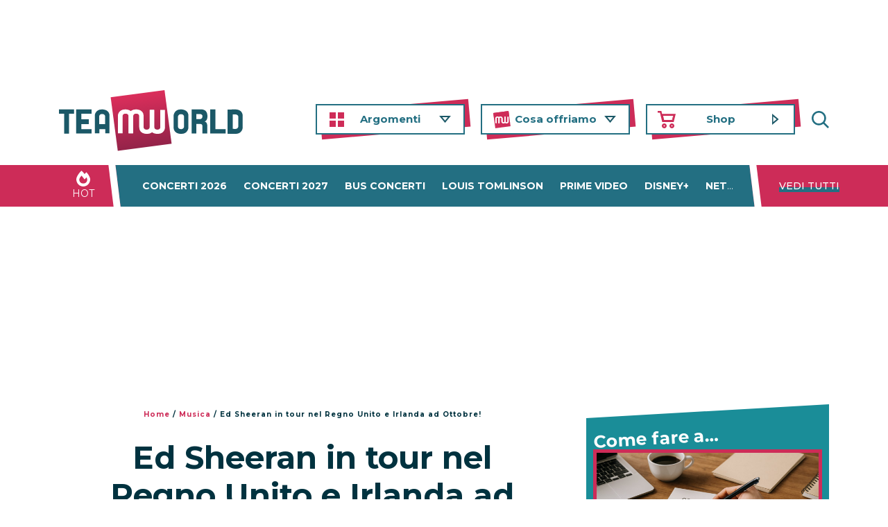

--- FILE ---
content_type: text/html; charset=UTF-8
request_url: https://www.teamworld.it/musica/ed-sheeran-tour-nel-regno-unito-e-irlanda-ad-ottobre/
body_size: 19355
content:
<!DOCTYPE html>
<html lang="it-IT">
<head>
	<meta charset="utf-8">
	<meta name="viewport" content="width=device-width, initial-scale=1, shrink-to-fit=no, maximum-scale=1, user-scalable=0">
	<title>Ed Sheeran in tour nel Regno Unito e Irlanda ad Ottobre! - Team World</title>
	<meta name="theme-color" content="#156176">
	<link rel="shortcut icon" href="https://www.teamworld.it/wp-content/themes/teamworld-v4/images/favicon.ico">
	<link rel="alternate" type="application/rss+xml" title="RSS 2.0" href="https://www.teamworld.it/feed/">
	<link rel="alternate" type="text/xml" title="RSS .92" href="https://www.teamworld.it/feed/rss/">
	<link rel="alternate" type="application/atom+xml" title="Atom 0.3" href="https://www.teamworld.it/feed/atom/">
	<link rel="pingback" href="https://www.teamworld.it/xmlrpc.php">
		
	<link rel="dns-prefetch" href="https://exmarketplace.com">
	<link rel="preconnect" href="https://cdn.exmarketplace.com">
	<link rel="preconnect" href="https://securepubads.g.doubleclick.net">
	
<meta name='robots' content='index, follow, max-image-preview:large, max-snippet:-1, max-video-preview:-1' />

	<!-- This site is optimized with the Yoast SEO plugin v26.6 - https://yoast.com/wordpress/plugins/seo/ -->
	<meta name="description" content="Ed Sheeran ha annunciato nella mattina di Lunedì 6 Gennaio che tornerà ad esibirsi nel Regno Unito ed Irlanda a partire dal 6 Ottobre 2014. I biglietti" />
	<link rel="canonical" href="https://www.teamworld.it/musica/ed-sheeran-tour-nel-regno-unito-e-irlanda-ad-ottobre/" />
	<meta property="og:locale" content="it_IT" />
	<meta property="og:type" content="article" />
	<meta property="og:title" content="Ed Sheeran in tour nel Regno Unito e Irlanda ad Ottobre! - Team World" />
	<meta property="og:description" content="Ed Sheeran ha annunciato nella mattina di Lunedì 6 Gennaio che tornerà ad esibirsi nel Regno Unito ed Irlanda a partire dal 6 Ottobre 2014. I biglietti" />
	<meta property="og:url" content="https://www.teamworld.it/musica/ed-sheeran-tour-nel-regno-unito-e-irlanda-ad-ottobre/" />
	<meta property="og:site_name" content="Team World" />
	<meta property="article:publisher" content="https://www.facebook.com/teamworld" />
	<meta property="article:published_time" content="2014-01-06T08:51:48+00:00" />
	<meta property="article:modified_time" content="2021-05-11T22:27:23+00:00" />
	<meta property="og:image" content="https://www.teamworld.it/wp-content/uploads/2019/01/tw.jpg" />
	<meta property="og:image:width" content="1200" />
	<meta property="og:image:height" content="630" />
	<meta property="og:image:type" content="image/jpeg" />
	<meta name="author" content="Eleonora Redazione" />
	<meta name="twitter:card" content="summary_large_image" />
	<meta name="twitter:creator" content="@team_world" />
	<meta name="twitter:site" content="@team_world" />
	<script type="application/ld+json" class="yoast-schema-graph">{"@context":"https://schema.org","@graph":[{"@type":"Article","@id":"https://www.teamworld.it/musica/ed-sheeran-tour-nel-regno-unito-e-irlanda-ad-ottobre/#article","isPartOf":{"@id":"https://www.teamworld.it/musica/ed-sheeran-tour-nel-regno-unito-e-irlanda-ad-ottobre/"},"author":{"name":"Eleonora Redazione","@id":"https://www.teamworld.it/#/schema/person/0ef0a193e4bd054302863bf0ac36b636"},"headline":"Ed Sheeran in tour nel Regno Unito e Irlanda ad Ottobre!","datePublished":"2014-01-06T08:51:48+00:00","dateModified":"2021-05-11T22:27:23+00:00","mainEntityOfPage":{"@id":"https://www.teamworld.it/musica/ed-sheeran-tour-nel-regno-unito-e-irlanda-ad-ottobre/"},"wordCount":338,"publisher":{"@id":"https://www.teamworld.it/#organization"},"keywords":["biglietti concerto Ed Sheeran","Ed Sheeran","Ed Sheeran in Italia","Ed Sheeran nuovo album"],"articleSection":["Musica"],"inLanguage":"it-IT"},{"@type":"WebPage","@id":"https://www.teamworld.it/musica/ed-sheeran-tour-nel-regno-unito-e-irlanda-ad-ottobre/","url":"https://www.teamworld.it/musica/ed-sheeran-tour-nel-regno-unito-e-irlanda-ad-ottobre/","name":"Ed Sheeran in tour nel Regno Unito e Irlanda ad Ottobre! - Team World","isPartOf":{"@id":"https://www.teamworld.it/#website"},"datePublished":"2014-01-06T08:51:48+00:00","dateModified":"2021-05-11T22:27:23+00:00","description":"Ed Sheeran ha annunciato nella mattina di Lunedì 6 Gennaio che tornerà ad esibirsi nel Regno Unito ed Irlanda a partire dal 6 Ottobre 2014. I biglietti","breadcrumb":{"@id":"https://www.teamworld.it/musica/ed-sheeran-tour-nel-regno-unito-e-irlanda-ad-ottobre/#breadcrumb"},"inLanguage":"it-IT","potentialAction":[{"@type":"ReadAction","target":["https://www.teamworld.it/musica/ed-sheeran-tour-nel-regno-unito-e-irlanda-ad-ottobre/"]}]},{"@type":"BreadcrumbList","@id":"https://www.teamworld.it/musica/ed-sheeran-tour-nel-regno-unito-e-irlanda-ad-ottobre/#breadcrumb","itemListElement":[{"@type":"ListItem","position":1,"name":"Home","item":"https://www.teamworld.it/"},{"@type":"ListItem","position":2,"name":"Musica","item":"https://www.teamworld.it/musica/"},{"@type":"ListItem","position":3,"name":"Ed Sheeran in tour nel Regno Unito e Irlanda ad Ottobre!"}]},{"@type":"WebSite","@id":"https://www.teamworld.it/#website","url":"https://www.teamworld.it/","name":"Team World","description":"Per chi ama Cinema e Musica","publisher":{"@id":"https://www.teamworld.it/#organization"},"potentialAction":[{"@type":"SearchAction","target":{"@type":"EntryPoint","urlTemplate":"https://www.teamworld.it/?s={search_term_string}"},"query-input":{"@type":"PropertyValueSpecification","valueRequired":true,"valueName":"search_term_string"}}],"inLanguage":"it-IT"},{"@type":"Organization","@id":"https://www.teamworld.it/#organization","name":"Team World Srl","url":"https://www.teamworld.it/","logo":{"@type":"ImageObject","inLanguage":"it-IT","@id":"https://www.teamworld.it/#/schema/logo/image/","url":"https://www.teamworld.it/wp-content/uploads/2020/02/logotw-1.png","contentUrl":"https://www.teamworld.it/wp-content/uploads/2020/02/logotw-1.png","width":254,"height":97,"caption":"Team World Srl"},"image":{"@id":"https://www.teamworld.it/#/schema/logo/image/"},"sameAs":["https://www.facebook.com/teamworld","https://x.com/team_world","https://instagram.com/team_world/","https://www.linkedin.com/company/team-world/","https://www.youtube.com/user/TeamWorldchannel"]},{"@type":"Person","@id":"https://www.teamworld.it/#/schema/person/0ef0a193e4bd054302863bf0ac36b636","name":"Eleonora Redazione","image":{"@type":"ImageObject","inLanguage":"it-IT","@id":"https://www.teamworld.it/#/schema/person/image/","url":"https://secure.gravatar.com/avatar/764123d9158ce944175dce67fe54f0d61a4c3ff69d6dd53379496cadd6b06937?s=96&d=https%3A%2F%2Fwww.teamworld.it%2Fwp-content%2Fthemes%2Fteamworld-v4%2Fimages%2Fgravatar.jpg&r=g","contentUrl":"https://secure.gravatar.com/avatar/764123d9158ce944175dce67fe54f0d61a4c3ff69d6dd53379496cadd6b06937?s=96&d=https%3A%2F%2Fwww.teamworld.it%2Fwp-content%2Fthemes%2Fteamworld-v4%2Fimages%2Fgravatar.jpg&r=g","caption":"Eleonora Redazione"}}]}</script>
	<!-- / Yoast SEO plugin. -->


<link rel='dns-prefetch' href='//cdnjs.cloudflare.com' />
<link rel='dns-prefetch' href='//stackpath.bootstrapcdn.com' />

<link rel="alternate" title="oEmbed (JSON)" type="application/json+oembed" href="https://www.teamworld.it/wp-json/oembed/1.0/embed?url=https%3A%2F%2Fwww.teamworld.it%2Fmusica%2Fed-sheeran-tour-nel-regno-unito-e-irlanda-ad-ottobre%2F" />
<link rel="alternate" title="oEmbed (XML)" type="text/xml+oembed" href="https://www.teamworld.it/wp-json/oembed/1.0/embed?url=https%3A%2F%2Fwww.teamworld.it%2Fmusica%2Fed-sheeran-tour-nel-regno-unito-e-irlanda-ad-ottobre%2F&#038;format=xml" />
		<!-- This site uses the Google Analytics by MonsterInsights plugin v9.2.4 - Using Analytics tracking - https://www.monsterinsights.com/ -->
							<script src="//www.googletagmanager.com/gtag/js?id=G-28TJTQG544" data-cfasync="false" data-wpfc-render="false" type="pmdelayedscript" async data-perfmatters-type="text/javascript" data-no-optimize="1" data-no-defer="1" data-no-minify="1"></script>
			<script data-cfasync="false" data-wpfc-render="false" type="pmdelayedscript" data-perfmatters-type="text/javascript" data-no-optimize="1" data-no-defer="1" data-no-minify="1">
				var mi_version = '9.2.4';
				var mi_track_user = true;
				var mi_no_track_reason = '';
								var MonsterInsightsDefaultLocations = {"page_location":"https:\/\/www.teamworld.it\/musica\/ed-sheeran-tour-nel-regno-unito-e-irlanda-ad-ottobre\/"};
				if ( typeof MonsterInsightsPrivacyGuardFilter === 'function' ) {
					var MonsterInsightsLocations = (typeof MonsterInsightsExcludeQuery === 'object') ? MonsterInsightsPrivacyGuardFilter( MonsterInsightsExcludeQuery ) : MonsterInsightsPrivacyGuardFilter( MonsterInsightsDefaultLocations );
				} else {
					var MonsterInsightsLocations = (typeof MonsterInsightsExcludeQuery === 'object') ? MonsterInsightsExcludeQuery : MonsterInsightsDefaultLocations;
				}

								var disableStrs = [
										'ga-disable-G-28TJTQG544',
									];

				/* Function to detect opted out users */
				function __gtagTrackerIsOptedOut() {
					for (var index = 0; index < disableStrs.length; index++) {
						if (document.cookie.indexOf(disableStrs[index] + '=true') > -1) {
							return true;
						}
					}

					return false;
				}

				/* Disable tracking if the opt-out cookie exists. */
				if (__gtagTrackerIsOptedOut()) {
					for (var index = 0; index < disableStrs.length; index++) {
						window[disableStrs[index]] = true;
					}
				}

				/* Opt-out function */
				function __gtagTrackerOptout() {
					for (var index = 0; index < disableStrs.length; index++) {
						document.cookie = disableStrs[index] + '=true; expires=Thu, 31 Dec 2099 23:59:59 UTC; path=/';
						window[disableStrs[index]] = true;
					}
				}

				if ('undefined' === typeof gaOptout) {
					function gaOptout() {
						__gtagTrackerOptout();
					}
				}
								window.dataLayer = window.dataLayer || [];

				window.MonsterInsightsDualTracker = {
					helpers: {},
					trackers: {},
				};
				if (mi_track_user) {
					function __gtagDataLayer() {
						dataLayer.push(arguments);
					}

					function __gtagTracker(type, name, parameters) {
						if (!parameters) {
							parameters = {};
						}

						if (parameters.send_to) {
							__gtagDataLayer.apply(null, arguments);
							return;
						}

						if (type === 'event') {
														parameters.send_to = monsterinsights_frontend.v4_id;
							var hookName = name;
							if (typeof parameters['event_category'] !== 'undefined') {
								hookName = parameters['event_category'] + ':' + name;
							}

							if (typeof MonsterInsightsDualTracker.trackers[hookName] !== 'undefined') {
								MonsterInsightsDualTracker.trackers[hookName](parameters);
							} else {
								__gtagDataLayer('event', name, parameters);
							}
							
						} else {
							__gtagDataLayer.apply(null, arguments);
						}
					}

					__gtagTracker('js', new Date());
					__gtagTracker('set', {
						'developer_id.dZGIzZG': true,
											});
					if ( MonsterInsightsLocations.page_location ) {
						__gtagTracker('set', MonsterInsightsLocations);
					}
										__gtagTracker('config', 'G-28TJTQG544', {"forceSSL":"true","anonymize_ip":"true"} );
															window.gtag = __gtagTracker;										(function () {
						/* https://developers.google.com/analytics/devguides/collection/analyticsjs/ */
						/* ga and __gaTracker compatibility shim. */
						var noopfn = function () {
							return null;
						};
						var newtracker = function () {
							return new Tracker();
						};
						var Tracker = function () {
							return null;
						};
						var p = Tracker.prototype;
						p.get = noopfn;
						p.set = noopfn;
						p.send = function () {
							var args = Array.prototype.slice.call(arguments);
							args.unshift('send');
							__gaTracker.apply(null, args);
						};
						var __gaTracker = function () {
							var len = arguments.length;
							if (len === 0) {
								return;
							}
							var f = arguments[len - 1];
							if (typeof f !== 'object' || f === null || typeof f.hitCallback !== 'function') {
								if ('send' === arguments[0]) {
									var hitConverted, hitObject = false, action;
									if ('event' === arguments[1]) {
										if ('undefined' !== typeof arguments[3]) {
											hitObject = {
												'eventAction': arguments[3],
												'eventCategory': arguments[2],
												'eventLabel': arguments[4],
												'value': arguments[5] ? arguments[5] : 1,
											}
										}
									}
									if ('pageview' === arguments[1]) {
										if ('undefined' !== typeof arguments[2]) {
											hitObject = {
												'eventAction': 'page_view',
												'page_path': arguments[2],
											}
										}
									}
									if (typeof arguments[2] === 'object') {
										hitObject = arguments[2];
									}
									if (typeof arguments[5] === 'object') {
										Object.assign(hitObject, arguments[5]);
									}
									if ('undefined' !== typeof arguments[1].hitType) {
										hitObject = arguments[1];
										if ('pageview' === hitObject.hitType) {
											hitObject.eventAction = 'page_view';
										}
									}
									if (hitObject) {
										action = 'timing' === arguments[1].hitType ? 'timing_complete' : hitObject.eventAction;
										hitConverted = mapArgs(hitObject);
										__gtagTracker('event', action, hitConverted);
									}
								}
								return;
							}

							function mapArgs(args) {
								var arg, hit = {};
								var gaMap = {
									'eventCategory': 'event_category',
									'eventAction': 'event_action',
									'eventLabel': 'event_label',
									'eventValue': 'event_value',
									'nonInteraction': 'non_interaction',
									'timingCategory': 'event_category',
									'timingVar': 'name',
									'timingValue': 'value',
									'timingLabel': 'event_label',
									'page': 'page_path',
									'location': 'page_location',
									'title': 'page_title',
									'referrer' : 'page_referrer',
								};
								for (arg in args) {
																		if (!(!args.hasOwnProperty(arg) || !gaMap.hasOwnProperty(arg))) {
										hit[gaMap[arg]] = args[arg];
									} else {
										hit[arg] = args[arg];
									}
								}
								return hit;
							}

							try {
								f.hitCallback();
							} catch (ex) {
							}
						};
						__gaTracker.create = newtracker;
						__gaTracker.getByName = newtracker;
						__gaTracker.getAll = function () {
							return [];
						};
						__gaTracker.remove = noopfn;
						__gaTracker.loaded = true;
						window['__gaTracker'] = __gaTracker;
					})();
									} else {
										console.log("");
					(function () {
						function __gtagTracker() {
							return null;
						}

						window['__gtagTracker'] = __gtagTracker;
						window['gtag'] = __gtagTracker;
					})();
									}
			</script>
				<!-- / Google Analytics by MonsterInsights -->
		<style id='wp-img-auto-sizes-contain-inline-css' type='text/css'>
img:is([sizes=auto i],[sizes^="auto," i]){contain-intrinsic-size:3000px 1500px}
/*# sourceURL=wp-img-auto-sizes-contain-inline-css */
</style>
<style id='wp-block-library-inline-css' type='text/css'>
:root{--wp-block-synced-color:#7a00df;--wp-block-synced-color--rgb:122,0,223;--wp-bound-block-color:var(--wp-block-synced-color);--wp-editor-canvas-background:#ddd;--wp-admin-theme-color:#007cba;--wp-admin-theme-color--rgb:0,124,186;--wp-admin-theme-color-darker-10:#006ba1;--wp-admin-theme-color-darker-10--rgb:0,107,160.5;--wp-admin-theme-color-darker-20:#005a87;--wp-admin-theme-color-darker-20--rgb:0,90,135;--wp-admin-border-width-focus:2px}@media (min-resolution:192dpi){:root{--wp-admin-border-width-focus:1.5px}}.wp-element-button{cursor:pointer}:root .has-very-light-gray-background-color{background-color:#eee}:root .has-very-dark-gray-background-color{background-color:#313131}:root .has-very-light-gray-color{color:#eee}:root .has-very-dark-gray-color{color:#313131}:root .has-vivid-green-cyan-to-vivid-cyan-blue-gradient-background{background:linear-gradient(135deg,#00d084,#0693e3)}:root .has-purple-crush-gradient-background{background:linear-gradient(135deg,#34e2e4,#4721fb 50%,#ab1dfe)}:root .has-hazy-dawn-gradient-background{background:linear-gradient(135deg,#faaca8,#dad0ec)}:root .has-subdued-olive-gradient-background{background:linear-gradient(135deg,#fafae1,#67a671)}:root .has-atomic-cream-gradient-background{background:linear-gradient(135deg,#fdd79a,#004a59)}:root .has-nightshade-gradient-background{background:linear-gradient(135deg,#330968,#31cdcf)}:root .has-midnight-gradient-background{background:linear-gradient(135deg,#020381,#2874fc)}:root{--wp--preset--font-size--normal:16px;--wp--preset--font-size--huge:42px}.has-regular-font-size{font-size:1em}.has-larger-font-size{font-size:2.625em}.has-normal-font-size{font-size:var(--wp--preset--font-size--normal)}.has-huge-font-size{font-size:var(--wp--preset--font-size--huge)}.has-text-align-center{text-align:center}.has-text-align-left{text-align:left}.has-text-align-right{text-align:right}.has-fit-text{white-space:nowrap!important}#end-resizable-editor-section{display:none}.aligncenter{clear:both}.items-justified-left{justify-content:flex-start}.items-justified-center{justify-content:center}.items-justified-right{justify-content:flex-end}.items-justified-space-between{justify-content:space-between}.screen-reader-text{border:0;clip-path:inset(50%);height:1px;margin:-1px;overflow:hidden;padding:0;position:absolute;width:1px;word-wrap:normal!important}.screen-reader-text:focus{background-color:#ddd;clip-path:none;color:#444;display:block;font-size:1em;height:auto;left:5px;line-height:normal;padding:15px 23px 14px;text-decoration:none;top:5px;width:auto;z-index:100000}html :where(.has-border-color){border-style:solid}html :where([style*=border-top-color]){border-top-style:solid}html :where([style*=border-right-color]){border-right-style:solid}html :where([style*=border-bottom-color]){border-bottom-style:solid}html :where([style*=border-left-color]){border-left-style:solid}html :where([style*=border-width]){border-style:solid}html :where([style*=border-top-width]){border-top-style:solid}html :where([style*=border-right-width]){border-right-style:solid}html :where([style*=border-bottom-width]){border-bottom-style:solid}html :where([style*=border-left-width]){border-left-style:solid}html :where(img[class*=wp-image-]){height:auto;max-width:100%}:where(figure){margin:0 0 1em}html :where(.is-position-sticky){--wp-admin--admin-bar--position-offset:var(--wp-admin--admin-bar--height,0px)}@media screen and (max-width:600px){html :where(.is-position-sticky){--wp-admin--admin-bar--position-offset:0px}}

/*# sourceURL=wp-block-library-inline-css */
</style>
<style id='classic-theme-styles-inline-css' type='text/css'>
/*! This file is auto-generated */
.wp-block-button__link{color:#fff;background-color:#32373c;border-radius:9999px;box-shadow:none;text-decoration:none;padding:calc(.667em + 2px) calc(1.333em + 2px);font-size:1.125em}.wp-block-file__button{background:#32373c;color:#fff;text-decoration:none}
/*# sourceURL=/wp-includes/css/classic-themes.min.css */
</style>
<link rel='stylesheet' id='ajax-load-more-css' href='https://www.teamworld.it/wp-content/plugins/ajax-load-more/core/dist/css/ajax-load-more.min.css?ver=6.9' type='text/css' media='all' />
<link rel='stylesheet' id='wp-polls-css' href='https://www.teamworld.it/wp-content/plugins/wp-polls/polls-css.css?ver=2.77.3' type='text/css' media='all' />
<style id='wp-polls-inline-css' type='text/css'>
.wp-polls .pollbar {
	margin: 1px;
	font-size: 8px;
	line-height: 10px;
	height: 10px;
	background: #156176;
	border: 1px solid #156176;
}

/*# sourceURL=wp-polls-inline-css */
</style>
<link rel='stylesheet' id='ajax-load-more-filters-css' href='https://www.teamworld.it/wp-content/plugins/ajax-load-more-pro/pro/ajax-load-more-filters/dist/css/styles.css?ver=6.9' type='text/css' media='all' />
<link rel='stylesheet' id='ajax-load-more-paging-css' href='https://www.teamworld.it/wp-content/plugins/ajax-load-more-pro/pro/ajax-load-more-paging/core/css/ajax-load-more-paging.min.css?ver=6.9' type='text/css' media='all' />
<link rel='stylesheet' id='bootstrap-css' href='https://stackpath.bootstrapcdn.com/bootstrap/4.4.1/css/bootstrap.min.css?ver=6.9' type='text/css' media='all' />
<link rel='stylesheet' id='googlefont-css' href='https://www.teamworld.it/wp-content/cache/perfmatters/www.teamworld.it/fonts/14301cc8916e.google-fonts.min.css' type='text/css' media='all' />
<link rel='stylesheet' id='style-fontawesome-css' href='https://www.teamworld.it/wp-content/themes/teamworld-v4/css/fontawesome-free-5.15.4-web/css/all.min.css?ver=6.9' type='text/css' media='all' />
<link rel='stylesheet' id='style-css' href='https://www.teamworld.it/wp-content/themes/teamworld-v4/style.css?v=1742378250&#038;ver=6.9' type='text/css' media='all' />
<link rel='stylesheet' id='new-royalslider-core-css-css' href='https://www.teamworld.it/wp-content/plugins/new-royalslider/lib/royalslider/royalslider.css?ver=3.4.2' type='text/css' media='all' />
<link rel='stylesheet' id='rsUni-css-css' href='https://www.teamworld.it/wp-content/plugins/new-royalslider/lib/royalslider/skins/universal/rs-universal.css?ver=3.4.2' type='text/css' media='all' />
<style type="text/css">.aawp .aawp-tb__row--highlight{background-color:#256aaf;}.aawp .aawp-tb__row--highlight{color:#fff;}.aawp .aawp-tb__row--highlight a{color:#fff;}</style><script type="pmdelayedscript" data-cfasync="false" data-no-optimize="1" data-no-defer="1" data-no-minify="1">document.documentElement.className += " js";</script>
<noscript><style>.perfmatters-lazy[data-src]{display:none !important;}</style></noscript><style>.perfmatters-lazy.pmloaded,.perfmatters-lazy.pmloaded>img,.perfmatters-lazy>img.pmloaded,.perfmatters-lazy[data-ll-status=entered]{animation:500ms pmFadeIn}@keyframes pmFadeIn{0%{opacity:0}100%{opacity:1}}</style>	
<script async src="https://securepubads.g.doubleclick.net/tag/js/gpt.js" type="pmdelayedscript" data-cfasync="false" data-no-optimize="1" data-no-defer="1" data-no-minify="1"></script><script async src="https://cdn.exmarketplace.com/bidder/teamworld/teamworld.dfp.min.js" type="pmdelayedscript" data-cfasync="false" data-no-optimize="1" data-no-defer="1" data-no-minify="1"></script><link rel="stylesheet" href="https://cdn.exmarketplace.com/bidder/video_update/vcfg_minified_start_opt.css"/>
<script async src="https://imasdk.googleapis.com/js/sdkloader/ima3.js" type="pmdelayedscript" data-cfasync="false" data-no-optimize="1" data-no-defer="1" data-no-minify="1"></script>
<script async src="https://cdn.exmarketplace.com/bidder/video_update/vcfg_minified.js" type="pmdelayedscript" data-cfasync="false" data-no-optimize="1" data-no-defer="1" data-no-minify="1"></script>
<script async src="https://cdn.exmarketplace.com/bidder/teamworld/teamworld_video_v2.js" type="pmdelayedscript" data-cfasync="false" data-no-optimize="1" data-no-defer="1" data-no-minify="1"></script>

</head>

<body class="wp-singular post-template-default single single-post postid-40601 single-format-standard wp-theme-teamworld-v4 aawp-custom">

	<header>
		<div class="container">
			<div class="row no-gutters justify-content-between">
				<div class="col-md-3 text-center text-md-left logo" itemscope itemtype="http://schema.org/Organization">
					<a href="https://www.teamworld.it" itemprop="url"><img itemprop="logo" src="data:image/svg+xml,%3Csvg%20xmlns=&#039;http://www.w3.org/2000/svg&#039;%20width=&#039;265&#039;%20height=&#039;88&#039;%20viewBox=&#039;0%200%20265%2088&#039;%3E%3C/svg%3E" width="265" height="88" alt="Team World" class="logo-teamworld img-fluid perfmatters-lazy" data-src="https://www.teamworld.it/wp-content/themes/teamworld-v4/images/logo-teamworld.svg" /><noscript><img itemprop="logo" src="https://www.teamworld.it/wp-content/themes/teamworld-v4/images/logo-teamworld.svg" width="265" height="88" alt="Team World" class="logo-teamworld img-fluid"></noscript></a>
				</div>
				<div class="col-md-8">
					
					
<nav class="nav-primary">
	<a href="#" class="hamburger" aria-label="Espandi" aria-expanded="false">
		<span></span>
		<span></span>
		<span></span>
		<span></span>
		<b>Menu</b>
	</a>
	
	<a href="https://www.teamworld.it" class="logo-stucked-home"></a>
	
	<div class="nav-primary-menu">
		<div class="nav-primary-main">			<ul>
				<li class="nav-ico nav--argomenti menu-item-has-children"><a href="#" aria-haspopup="true" aria-expanded="false">Argomenti</a>
					<ul>
						<li><a href="https://www.teamworld.it/musica/">Musica</a></li>
						<li><a href="https://www.teamworld.it/cinema/">Cinema</a></li>
						<li><a href="https://www.teamworld.it/concerti-festival/">Concerti</a></li>
						<li><a href="https://www.teamworld.it/libri/">Libri</a></li>
						<li><a href="https://www.teamworld.it/spettacolo-tv/">Serie, TV e Spettacolo</a></li>
						<li><a href="https://www.teamworld.it/tecnologia/">Tech</a></li>
						<li><a href="https://www.teamworld.it/lifestyle/">Lifestyle</a></li>
						<li><a href="https://www.teamworld.it/istruzione-cultura/">Cultura</a></li>
					</ul>
				</li>
				<li class="nav-ico nav--cosa-offriamo menu-item-has-children"><a href="#" aria-haspopup="true" aria-expanded="false">Cosa offriamo</a>
					<ul>
						<li class="nav--sottosezione">Per artisti e aziende</li>
						<li><a href="https://www.teamworld.it/chi-siamo/agency-management-etichetta-discografica/">Agency <span class="br"></span>+ Management <span class="br"></span>+ Etichetta discografica</a></li>
						<li class="nav--sottosezione">Per i fan</li>
						<li><a href="https://www.teamworld.it/meet-greet/">Gestione Community <span class="br"></span>+ Meet &amp; Greet</a></li>
												<li><a href="https://www.teamworld.it/concerti-festival/concerti-raggiungibili-eventi-in-bus-elenco/">Bus Concerti</a></li>
						<!--li><a href="/musica/team-world/tw-squad-entra-nel-gruppo-degli-utenti-piu-attivi-team-world/">TW Squad</a></li-->
						<li class="nav--sottosezione">Chi sosteniamo</li>
						<li><a href="https://www.teamworld.it/save-the-dogs/">Save the Dogs</a></li>
						<li><a href="https://www.teamworld.it/animal-equality/">Animal Equality</a></li>
					</ul>
				</li>
				<li class="nav-ico nav--shop"><a href="https://www.teamworldshop.it/" target="_blank">Shop</a></li>
				<li class="d-block d-sm-none menu-item-has-children"><a href="#" aria-haspopup="true" aria-expanded="false">Contatti</a>
					<ul>
						<li><a href="https://www.teamworld.it/contattaci/">Contattaci</a></li>
						<li><a href="https://www.teamworld.it/chiedi-a-team-world/">Domande e Risposte</a></li>
						<li><a href="https://www.teamworld.it/dove-siamo/">Dove siamo</a></li>
						<li><a href="https://www.teamworld.it/lavora-con-noi/">Lavora con noi</a></li>
						<li><a href="https://www.teamworld.it/pubblicita/">Pubblicità</a></li>
					</ul>
				</li>
				<li class="d-block d-sm-none menu-item-has-children"><a href="#" aria-haspopup="true" aria-expanded="false">Su di noi</a>
					<ul>
						<li><a href="https://www.teamworld.it/chi-siamo/">Chi siamo</a></li>
						<li><a href="https://www.teamworld.it/team-world-story/">La nostra storia</a></li>
						<li><a href="https://www.teamworld.it/musica/team-world/">Team World News</a></li>
						<li><a href="https://www.teamworld.it/redazione/">Redazione</a></li>
					</ul>
				</li>
			</ul>
		</div>
		<div class="nav-primary-social d-block d-sm-none">
			<ul>
				<li><a href="https://www.facebook.com/teamworld/" rel="nofollow" target="_blank"><i class="fab fa-facebook-f"></i></a></li>
				<li><a href="https://twitter.com/team_world" rel="nofollow" target="_blank"><i class="fab fa-twitter"></i></a></li>
				<li><a href="https://instagram.com/team_world" rel="nofollow" target="_blank"><i class="fab fa-instagram"></i></a></li>
				<li><a href="https://it.linkedin.com/company/team-world" rel="nofollow" target="_blank"><i class="fab fa-linkedin-in"></i></a></li>
				<li><a href="https://www.youtube.com/user/TeamWorldchannel" rel="nofollow" target="_blank"><i class="fab fa-youtube"></i></a></li>
			</ul>
		</div>
	</div>

		
	
	<div class="nav-search-wrap">
		<a href="#search-fly-wrap" class="overlay-open nav-search-but">Cerca</a>
		<div class="overlay" id="search-fly-wrap">
			<div class="overlay-close"><span></span><span></span></div>
			<div id="searchform" class="modal-dialog modal-dialog-centered">
				<div class="overlay-content text-center">
					<p>Cosa stai cercando?</p>
					<!--script async src="https://cse.google.com/cse.js?cx=015944154403552601802:twaqe3en5ga"></script>
					<div class="gcse-searchbox-only" role="search"></div--><form role="search" method="get" class="search-form" action="https://www.teamworld.it/">
  <label class="screen-reader-text d-none">Cerca:</label>
  <input type="search" class="text-center search-field" value="" name="s" title="Cerca:">
  <br>
  <button type="submit" class="btn btn-primary search-submit"><i class="fas fa-search"></i> Cerca</button>
</form>				</div>
			</div>
		</div>
	</div><!--nav-search-wrap-->
</nav>
					
					
				</div>
			</div>
		</div>
	</header>
	
	<div class="gptslot" data-adunitid="10" style="display: none;"></div>
	
	<section class="hot d-none d-sm-block">
		<div class="container">
			<div class="row no-gutters">
				<div class="hot-title">HOT</div>
				<nav id="hot-nav">
					<div class="menu-hot-menu-v2-container"><ul id="menu-hot-menu-v2" class="menu"><li id="menu-item-342408" class="menu-item menu-item-type-custom menu-item-object-custom menu-item-342408"><a href="https://www.teamworld.it/concerti-festival/concerti-2026-italia-biglietti/">Concerti 2026</a></li>
<li id="menu-item-354391" class="menu-item menu-item-type-custom menu-item-object-custom menu-item-354391"><a href="https://www.teamworld.it/concerti-festival/concerti-2027-italia-biglietti/">Concerti 2027</a></li>
<li id="menu-item-354603" class="menu-item menu-item-type-custom menu-item-object-custom menu-item-354603"><a href="https://www.teamworld.it/tag/eventi-in-bus/">Bus concerti</a></li>
<li id="menu-item-360694" class="menu-item menu-item-type-custom menu-item-object-custom menu-item-360694"><a href="https://www.teamworld.it/tag/louis-tomlinson/">Louis Tomlinson</a></li>
<li id="menu-item-159736" class="menu-item menu-item-type-custom menu-item-object-custom menu-item-159736"><a href="https://www.teamworld.it/tecnologia/cos-e-amazon-prime-video/">Prime Video</a></li>
<li id="menu-item-157176" class="menu-item menu-item-type-custom menu-item-object-custom menu-item-157176"><a href="https://www.teamworld.it/tag/disney-plus/" title="Disney+ costo abbonamento">Disney+</a></li>
<li id="menu-item-117087" class="menu-item menu-item-type-custom menu-item-object-custom menu-item-117087"><a href="https://www.teamworld.it/tag/netflix/">Netflix</a></li>
<li id="menu-item-190935" class="menu-item menu-item-type-post_type menu-item-object-page menu-item-190935"><a href="https://www.teamworld.it/trova-streaming/" title="Trova in streaming film, serie TV ed eventi sportivi">Trova Streaming</a></li>
</ul></div>				</nav>
				<a href="#hot-nav" class="hot-vedi-tutti overlay-open-hot">Vedi tutti</a>
			</div>
		</div>
	</section>
	
    <section>
        <div class="container">
            <div class="gptslot masthead" data-adunitid="0"></div>
        </div>
    </section>

<script type="pmdelayedscript" data-perfmatters-type="text/javascript" data-cfasync="false" data-no-optimize="1" data-no-defer="1" data-no-minify="1">
	window.almComplete = function(alm){
		
		// inizializzo royalslider altrimenti nell'infinite loop non carica
		jQuery('.new-royalslider-1').royalSlider({template:'default',image_generation:{lazyLoading:!0,imageWidth:'',imageHeight:'',thumbImageWidth:96,thumbImageHeight:72},thumbs:{paddingBottom:4,thumbWidth:96,thumbHeight:72,appendSpan:!0},fullscreen:{enabled:!0,nativeFS:!0},video:[],deeplinking:{enabled:!0,change:!0,prefix:'img-'},width:'100%',height:500,autoScaleSlider:!0,autoScaleSliderWidth:960,autoScaleSliderHeight:640,controlNavigation:'thumbnails',arrowsNavHideOnTouch:!0,loop:!0,keyboardNavEnabled:!0,fadeinLoadedSlide:!1});

			};
	
	// aggiornamento url e title del bottone whatsapp mobile
/*	window.almUrlUpdate = function(permalink, type) {
		var wsu = document.getElementById('whatsapp-share-url');
		wsu.href = "whatsapp://send?text="+encodeURI(document.title)+"%0D%0A"+encodeURI(permalink)+"%2F%3Futm_source%3Dwhatsapp%26utm_medium%3Dlink-share%26utm_campaign%3Dmenu-button";
		//console.log("URL updated to " + permalink + ' with title ' + document.title + '- new url '+ wsu.href);
		__gaTracker("send", "event", "Infinite", "Log", permalink);	};*/
	
	</script>

       

<section>
	<div class="container">
		<div class="row py-4">
						<div class="col-sm-6 col-lg-8">
						<article class="single-post-load post-40601 post type-post status-publish format-standard hentry category-musica tag-biglietti-concerto-ed-sheeran tag-ed-sheeran tag-ed-sheeran-in-italia tag-ed-sheeran-nuovo-album">

			
			<div class="breadcrumb">
			<div id="crumbs"><span><span><a href="https://www.teamworld.it/">Home</a></span> / <span><a href="https://www.teamworld.it/musica/">Musica</a></span> / <span class="breadcrumb_last" aria-current="page">Ed Sheeran in tour nel Regno Unito e Irlanda ad Ottobre!</span></span></div>			</div><!--breadcrumb-->

			<div class="post-head">
				<h1 class="headline entry-title">Ed Sheeran in tour nel Regno Unito e Irlanda ad Ottobre!</h1>
								<div class="post-byline">
					<time class="updated" datetime="12/05/2021">12/05/2021</time> - <span class="vcard author"><span class="fn">Eleonora Redazione</span></span>
									</div>
			</div>

			<div class="post-content">
				
				<p><strong>Ed Sheeran</strong> ha annunciato nella mattina di Lunedì 6 Gennaio che tornerà ad esibirsi nel Regno Unito ed Irlanda a partire dal 6 Ottobre 2014. <strong>I biglietti sono in vendita dal 9 Gennaio 2014 .</strong></p><div class="gpt-sticky">
	<div class="gptslot" data-adunitid="1"></div>
</div>

<p>Il nuovo tour, <strong>a sostegno del nuovo album </strong>che è stato confermato sarà pubblicato per tempo, toccherà anche altri paesi europei e per la prima volta arriverà anche in Italia, il prossimo 20 Novembre con una data esclusiva all’Alcatraz di Milano.</p>
<h2><span id="ed-sheeran-tour-2014"><span style="color: #000000;"><strong>ED SHEERAN TOUR 2014:</strong></span></span></h2>
<p>17 Lug | <strong>Austria</strong>, Vienna, Open Air Arena</p>
<p>22 Ago | Wamu Theater (<strong>Seattle</strong>, WA)<br>
23 Ago |  Ambleside Live (<strong>Vancouver</strong>, BC)<br>
29 Ago | The Chelsea at the Cosmopolitan (<strong>Las Vegas</strong>, NV)<br>
30 Ago | The Chelsea at the Cosmopolitan (<strong>Las Vegas</strong>, NV)<br>
31 Ago | Jobing.com Arena (<strong>Glendale</strong>, AZ)</p>
<p>2 Sett | Sprint Center (<strong>Kansas City</strong>, MO)<br>
4 Sett | Wolstein Center (<strong>Cleveland</strong>, OH)<br>
8 Sett | Wells Fargo Center (<strong>Philadelphia</strong>, PA)<br>
9 Sett | Xfinity Center (<strong>Boston</strong>, MA)<br>
11 Sett | Time Warner Cable Arena (<strong>Charlotte</strong>, NC)<br>
12 Sett | The Arena at Gwinnett Center (<strong>Atlanta</strong>, GA)<br>
13 Sett | Bridgestone Arena (<strong>Nashville</strong>, TN)<br>
15 Sett | Target Center (<strong>Minneapolis</strong>, MN)<br>
16 Sett | Allstate Arena (<strong>Chicago</strong>, IL)<br>
18 Sett | Air Canada Centre (<strong>Toronto</strong>, ON)</p>
<p>4 Ott |<strong> <strong>Dublino</strong>, </strong>02 Arena<br>
5 Ott |<strong> <strong>Dublino</strong>, </strong>02 Arena<br>
6 Ott | <strong>Dublino</strong>, 02 Arena<br>
8 Ott | <strong>Belfast</strong>, Odyssey Arena<br>
9 Ott |<strong> <strong>Belfast</strong>, </strong>Odyssey Arena<br>
11 Ott | <strong>Leeds</strong>, First Direct Arena<br>
12 Ott | <strong>London</strong>, The O2<br>
13 Ott | <strong>London</strong>, The O2<br>
14 Ott |<strong> <strong>London</strong>,</strong> The O2<br>
15 Ott |<strong> <strong>London</strong>,</strong> The O2<br>
19 Ott | <strong>Birmingham</strong>, LG Arena<br>
20 Ott | <strong>Birmingham,</strong> LG Arena<br>
22 Ott |<strong> <strong>Nottingham</strong>, </strong>Capital FM Arena<br>
23 Ott | <strong>Nottingham</strong>, Capital FM Arena<br>
25 Ott | <strong>Newcastle</strong>, Metro Radio Arena<br>
27 Ott | <strong>Manchester</strong>, Phones 4U Arena<br>
28 Ott | <strong>Manchester</strong>, Phones 4U Arena<br>
30 Ott | <strong>Glasgow</strong>, SSE Hydro Arena<br>
30 Ott |<strong> <strong>Glasgow</strong>,</strong> SSE Hydro Arena</p><div class="gpt-sticky">
	<div class="gptslot" data-adunitid="2"></div>
</div>

<p>3 Nov | Olanda, Amsterdam, Ziggo Dome<br>
4 Nov | Belgio, Brussels, Forrest National<br>
5 Nov | Germania, Dusseldorf, Mitsubishi, Electric Halle<br>
6 Nov | Germania, Hamburg, Sporthalle<br>
11 Nov | Danimarca, Copenhagen, Falconer<br>
12 Nov | Svezia, Stockholm, Arenan Fryshuset<br>
14 Nov | Germania, Berlin, Columbiahalle<br>
15 Nov | Germania, Stuttgart, Porsche Arena<br>
17 Nov | Germania, Munich, Zenith<br>
18 Nov | Germania, Frankfurt, Jahrhnderthalle<br>
19 Nov | Svizzera, Zurich, Maag-Halle<br>
<strong>20 Nov | Italia, Milano, Alcatraz</strong><br>
22 Nov | Francia, Lyon, Le Transbordeur<br>
24 Nov | Spagna, Barcelona, Sant Jordi Club<br>
25 Nov | Spagna, Madrid, Palacio de Deportes<br>
27 Nov | Francia, Paris, Le Bataclan</p>
<!-- 
NOTA BENE FIL - LA PARTE JS è DENTRO A INIT
-->
<div id="container-video" style="max-width: 100%; margin: auto;" class="mb-4">
<div id="cont-jwp-gh"></div>
<div id="cont-jwp">
<video class="video-js vjs-default-skin vjs-16-9" id="videoDivPlayer" playsinline poster="" data_source_url="https://hls.exmarketplace.com/Valica/Teamworld_Srl_Unipersonale/100015_1760446316/index.m3u8" data_source_type="application/x-mpegURL" data_modal_poster_img="" data_modal_poster_url="" preload="auto" style controls>
</video>
</div>
</div>
<!-- End of Cognitive Tag -->
<!-- PER VIDEO CUSTOM DENTRO AD ARTICOLO USARE SHORTCODE [videoemp data="2020-04-15"] -->
				                
                                <div data-nosnippet class="disclaimer-affiliation"><small>Questo articolo contiene link di affiliazione. Se clicchi su uno di questi link e fai un acquisto, potremmo ricevere una commissione senza alcun costo aggiuntivo per te.</small></div>
                                
			</div><!--/post-content-->

							<div class="post-tags clearfix">
					<span class="post-tags-header">Tags:</span><a href="https://www.teamworld.it/tag/biglietti-concerto-ed-sheeran/" rel="tag">biglietti concerto Ed Sheeran</a><a href="https://www.teamworld.it/tag/ed-sheeran/" rel="tag">Ed Sheeran</a><a href="https://www.teamworld.it/tag/ed-sheeran-in-italia/" rel="tag">Ed Sheeran in Italia</a><a href="https://www.teamworld.it/tag/ed-sheeran-nuovo-album/" rel="tag">Ed Sheeran nuovo album</a>				</div>
			
            <div class="gptslot" data-adunitid="50"></div>
			
            
			<div class="prev-next-wrapper clearfix d-none">
				<div class="prev-post">
					&larr; News precedente <a href="https://www.teamworld.it/musica/emblem3-foto-fan-meeting-roma/" rel="prev">Emblem3: foto fan meeting a Roma</a>				</div><!--prev-post-->
				<div class="next-post">
					News successiva &rarr; <a href="https://www.teamworld.it/musica/team-world-shop-spedizione-gratuita-sulla-linea-t-shirt-11-al-20-gennaio/" rel="next">Team World Shop SPEDIZIONE GRATUITA sulla linea T-shirt dall&#8217;11 al 20 Gennaio!</a>				</div><!--next-post-->
			</div><!--prev-next-wrapper-->

			
			<div id="comments">
				
	

</div><!--comments-->
		</article><!--/single post load -->

<div id="ajax-load-more" class="ajax-load-more-wrap infinite skype"  data-alm-id="" data-canonical-url="https://www.teamworld.it/musica/ed-sheeran-tour-nel-regno-unito-e-irlanda-ad-ottobre/" data-slug="ed-sheeran-tour-nel-regno-unito-e-irlanda-ad-ottobre" data-post-id="40601"  data-localized="ajax_load_more_vars"><div aria-live="polite" aria-atomic="true" class="alm-listing alm-ajax" data-single-post="true" data-single-post-id="40601" data-single-post-order="364046,363596,362905" data-single-post-target=".single-post-load" data-single-post-title-template="{post-title} - {site-title}" data-single-post-site-title="Team World" data-single-post-site-tagline="Per chi ama Cinema e Musica" data-single-post-scroll="false" data-single-post-scrolltop="30" data-single-post-controls="1" data-single-post-progress-bar="top:10:ab1e52" data-single-post-pageview="true" data-container-type="div" data-loading-style="infinite skype" data-repeater="default" data-post-type="post" data-order="DESC" data-orderby="date" data-offset="1" data-posts-per-page="1" data-scroll="true" data-scroll-distance="-200" data-max-pages="0" data-pause-override="true" data-pause="true" data-button-label="Load More" data-destroy-after="3" data-transition="none"><div class="alm-reveal alm-single-post post-40601" data-url="https://www.teamworld.it/musica/ed-sheeran-tour-nel-regno-unito-e-irlanda-ad-ottobre/" data-title="Ed Sheeran in tour nel Regno Unito e Irlanda ad Ottobre!" data-id="40601" data-page="0"></div></div><div class="alm-btn-wrap" style="visibility: hidden;"><button class="alm-load-more-btn more " rel="next" type="button">Load More</button></div></div>
</div><!--/col-sm-6 col-lg-8-->

<aside class="col-sm-6 col-lg-4 sidebar">
		<div id="ht_catlight_link_widget-3" class="wbgr_green sidebar-widget ht_catlight_link_widget category-widget"><div class="sidebar-widget-header">Come fare a&#8230;</div>

					<div class="category-light">
												<div class="cat-light-top">
							<a href="https://www.teamworld.it/tecnologia/come-fare-a/come-scrivere-lettera-di-presentazione-canva/" class="stretched-link"><img width="1200" height="630" src="data:image/svg+xml,%3Csvg%20xmlns=&#039;http://www.w3.org/2000/svg&#039;%20width=&#039;1200&#039;%20height=&#039;630&#039;%20viewBox=&#039;0%200%201200%20630&#039;%3E%3C/svg%3E" class="attachment-post-thumb size-post-thumb wp-post-image perfmatters-lazy" alt="come scrivere lettera presentazione efficace" decoding="async" data-src="https://www.teamworld.it/wp-content/uploads/2025/09/come-scrivere-lettera-presentazione-efficace.jpg" data-srcset="https://www.teamworld.it/wp-content/uploads/2025/09/come-scrivere-lettera-presentazione-efficace.jpg 1200w, https://www.teamworld.it/wp-content/uploads/2025/09/come-scrivere-lettera-presentazione-efficace-1024x538.jpg 1024w, https://www.teamworld.it/wp-content/uploads/2025/09/come-scrivere-lettera-presentazione-efficace-768x403.jpg 768w" data-sizes="(max-width: 1200px) 100vw, 1200px" /><noscript><img width="1200" height="630" src="https://www.teamworld.it/wp-content/uploads/2025/09/come-scrivere-lettera-presentazione-efficace.jpg" class="attachment-post-thumb size-post-thumb wp-post-image" alt="come scrivere lettera presentazione efficace" decoding="async" srcset="https://www.teamworld.it/wp-content/uploads/2025/09/come-scrivere-lettera-presentazione-efficace.jpg 1200w, https://www.teamworld.it/wp-content/uploads/2025/09/come-scrivere-lettera-presentazione-efficace-1024x538.jpg 1024w, https://www.teamworld.it/wp-content/uploads/2025/09/come-scrivere-lettera-presentazione-efficace-768x403.jpg 768w" sizes="(max-width: 1200px) 100vw, 1200px" /></noscript></a>
							<div class="h2">Come scrivere una lettera di presentazione efficace (anche online con Canva)</div>
						</div><!--cat-light-top-->
																		<div class="cat-light-bottom">
							<ul>
																<li>
									<a href="https://www.teamworld.it/libri/audible-gratis/" class="stretched-link"><img width="300" height="250" src="data:image/svg+xml,%3Csvg%20xmlns=&#039;http://www.w3.org/2000/svg&#039;%20width=&#039;300&#039;%20height=&#039;250&#039;%20viewBox=&#039;0%200%20300%20250&#039;%3E%3C/svg%3E" class="attachment-medium size-medium wp-post-image perfmatters-lazy" alt="Amazon Audible" decoding="async" data-src="https://www.teamworld.it/wp-content/uploads/2020/11/Amazon-Audible-300x250.jpg" /><noscript><img width="300" height="250" src="https://www.teamworld.it/wp-content/uploads/2020/11/Amazon-Audible-300x250.jpg" class="attachment-medium size-medium wp-post-image" alt="Amazon Audible" decoding="async" /></noscript></a>
									<div class="entry-title float-right">Audible gratis: come ascoltare audiolibri gratuitamente su Audible</div>
								</li>
																<li>
									<a href="https://www.teamworld.it/tecnologia/come-fare-a/ticketmaster-registrazione-sito/" class="stretched-link"><img width="300" height="250" src="data:image/svg+xml,%3Csvg%20xmlns=&#039;http://www.w3.org/2000/svg&#039;%20width=&#039;300&#039;%20height=&#039;250&#039;%20viewBox=&#039;0%200%20300%20250&#039;%3E%3C/svg%3E" class="attachment-medium size-medium wp-post-image perfmatters-lazy" alt="Ticketmaster Italia guida acquisto" decoding="async" data-src="https://www.teamworld.it/wp-content/uploads/2020/07/Ticketmaster-guida-300x250.jpg" /><noscript><img width="300" height="250" src="https://www.teamworld.it/wp-content/uploads/2020/07/Ticketmaster-guida-300x250.jpg" class="attachment-medium size-medium wp-post-image" alt="Ticketmaster Italia guida acquisto" decoding="async" /></noscript></a>
									<div class="entry-title float-right">Come registrarsi su Ticketmaster per acquistare biglietti online</div>
								</li>
																<li>
									<a href="https://www.teamworld.it/tecnologia/come-fare-a/come-disdire-abbonamento-amazon-audible/" class="stretched-link"><img width="300" height="250" src="data:image/svg+xml,%3Csvg%20xmlns=&#039;http://www.w3.org/2000/svg&#039;%20width=&#039;300&#039;%20height=&#039;250&#039;%20viewBox=&#039;0%200%20300%20250&#039;%3E%3C/svg%3E" class="attachment-medium size-medium wp-post-image perfmatters-lazy" alt="Libro con cuffie - Audiolibro" decoding="async" data-src="https://www.teamworld.it/wp-content/uploads/2022/05/Libro-con-cuffie-Audiolibro-300x250.jpg" /><noscript><img width="300" height="250" src="https://www.teamworld.it/wp-content/uploads/2022/05/Libro-con-cuffie-Audiolibro-300x250.jpg" class="attachment-medium size-medium wp-post-image" alt="Libro con cuffie - Audiolibro" decoding="async" /></noscript></a>
									<div class="entry-title float-right">Come disdire l’abbonamento Audible: guida pratica alla cancellazione</div>
								</li>
																<li>
									<a href="https://www.teamworld.it/tecnologia/come-fare-a/sconto-studenti-amazon-audible/" class="stretched-link"><img width="300" height="250" src="data:image/svg+xml,%3Csvg%20xmlns=&#039;http://www.w3.org/2000/svg&#039;%20width=&#039;300&#039;%20height=&#039;250&#039;%20viewBox=&#039;0%200%20300%20250&#039;%3E%3C/svg%3E" class="attachment-medium size-medium wp-post-image perfmatters-lazy" alt="Audiolibri" decoding="async" data-src="https://www.teamworld.it/wp-content/uploads/2020/12/Audiolibri-300x250.jpg" /><noscript><img width="300" height="250" src="https://www.teamworld.it/wp-content/uploads/2020/12/Audiolibri-300x250.jpg" class="attachment-medium size-medium wp-post-image" alt="Audiolibri" decoding="async" /></noscript></a>
									<div class="entry-title float-right">Come ottenere lo sconto studenti sull’abbonamento ad Amazon Audible</div>
								</li>
															</ul>
						</div><!--cat-light-bottom-->
											</div><!--category-light-->


		</div><div id="ht_catlinks_widget-3" class="wbgr_darkgreen sidebar-widget ht_catlinks_widget category-widget"><div class="sidebar-widget-header">Concerti &#038; Eventi</div>

		<div class="cat-light-bottom cat-light-links">
			<ul>
								<li>
					<a href="https://www.teamworld.it/concerti-festival/bruno-mars-milano-2026-nuova-data-san-siro/" class="stretched-link"><img width="300" height="250" src="data:image/svg+xml,%3Csvg%20xmlns=&#039;http://www.w3.org/2000/svg&#039;%20width=&#039;300&#039;%20height=&#039;250&#039;%20viewBox=&#039;0%200%20300%20250&#039;%3E%3C/svg%3E" class="attachment-medium size-medium wp-post-image perfmatters-lazy" alt="Bruno Mars 14 e 15 luglio 2026 Milano San Siro" decoding="async" data-src="https://www.teamworld.it/wp-content/uploads/2026/01/Bruno-Mars-14-e-15-luglio-2026-Milano-San-Siro-300x250.jpg" /><noscript><img width="300" height="250" src="https://www.teamworld.it/wp-content/uploads/2026/01/Bruno-Mars-14-e-15-luglio-2026-Milano-San-Siro-300x250.jpg" class="attachment-medium size-medium wp-post-image" alt="Bruno Mars 14 e 15 luglio 2026 Milano San Siro" decoding="async" /></noscript></a>
					<div class="entry-title float-right">Bruno Mars a Milano nel 2026: nuova data a San Siro il 15 luglio</div>
				</li>
								<li>
					<a href="https://www.teamworld.it/concerti-festival/concerti-bruno-mars-milano/" class="stretched-link"><img width="300" height="250" src="data:image/svg+xml,%3Csvg%20xmlns=&#039;http://www.w3.org/2000/svg&#039;%20width=&#039;300&#039;%20height=&#039;250&#039;%20viewBox=&#039;0%200%20300%20250&#039;%3E%3C/svg%3E" class="attachment-medium size-medium wp-post-image perfmatters-lazy" alt="Bruno Mars 14 e 15 luglio 2026 Milano San Siro" decoding="async" data-src="https://www.teamworld.it/wp-content/uploads/2026/01/Bruno-Mars-14-e-15-luglio-2026-Milano-San-Siro-300x250.jpg" /><noscript><img width="300" height="250" src="https://www.teamworld.it/wp-content/uploads/2026/01/Bruno-Mars-14-e-15-luglio-2026-Milano-San-Siro-300x250.jpg" class="attachment-medium size-medium wp-post-image" alt="Bruno Mars 14 e 15 luglio 2026 Milano San Siro" decoding="async" /></noscript></a>
					<div class="entry-title float-right">Bruno Mars Live a Milano: date, biglietti e prezzi dei concerti</div>
				</li>
								<li>
					<a href="https://www.teamworld.it/concerti-festival/biglietti-bruno-mars-quanto-costano/" class="stretched-link"><img width="300" height="250" src="data:image/svg+xml,%3Csvg%20xmlns=&#039;http://www.w3.org/2000/svg&#039;%20width=&#039;300&#039;%20height=&#039;250&#039;%20viewBox=&#039;0%200%20300%20250&#039;%3E%3C/svg%3E" class="attachment-medium size-medium wp-post-image perfmatters-lazy" alt="Bruno Mars 14 e 15 luglio 2026 Milano San Siro" decoding="async" data-src="https://www.teamworld.it/wp-content/uploads/2026/01/Bruno-Mars-14-e-15-luglio-2026-Milano-San-Siro-300x250.jpg" /><noscript><img width="300" height="250" src="https://www.teamworld.it/wp-content/uploads/2026/01/Bruno-Mars-14-e-15-luglio-2026-Milano-San-Siro-300x250.jpg" class="attachment-medium size-medium wp-post-image" alt="Bruno Mars 14 e 15 luglio 2026 Milano San Siro" decoding="async" /></noscript></a>
					<div class="entry-title float-right">Quanto costano i biglietti per Bruno Mars concerti 2026</div>
				</li>
								<li>
					<a href="https://www.teamworld.it/concerti-festival/bus-concerto-bruno-mars-milano-san-siro-2026/" class="stretched-link"><img width="300" height="250" src="data:image/svg+xml,%3Csvg%20xmlns=&#039;http://www.w3.org/2000/svg&#039;%20width=&#039;300&#039;%20height=&#039;250&#039;%20viewBox=&#039;0%200%20300%20250&#039;%3E%3C/svg%3E" class="attachment-medium size-medium wp-post-image perfmatters-lazy" alt="bus concerti Italia pullman organizzati" decoding="async" data-src="https://www.teamworld.it/wp-content/uploads/2025/04/bus-concerti-300x250.jpg" /><noscript><img width="300" height="250" src="https://www.teamworld.it/wp-content/uploads/2025/04/bus-concerti-300x250.jpg" class="attachment-medium size-medium wp-post-image" alt="bus concerti Italia pullman organizzati" decoding="async" /></noscript></a>
					<div class="entry-title float-right">Bus concerto Bruno Mars a Milano 2026: viaggia con i fan</div>
				</li>
							</ul>
		</div><!--cat-light-bottom-->


		</div><div id="ht_taglinks_widget-3" class="wbgr_fuxia sidebar-widget ht_taglinks_widget category-widget"><div class="sidebar-widget-header">Serie TV</div>

		<div class="cat-light-bottom cat-light-links">
			<ul>
								<li>
					<a href="https://www.teamworld.it/spettacolo-tv/sandokan-prima-stagione-trama-data-uscita/" class="stretched-link" rel="nofollow"><img width="300" height="250" src="data:image/svg+xml,%3Csvg%20xmlns=&#039;http://www.w3.org/2000/svg&#039;%20width=&#039;300&#039;%20height=&#039;250&#039;%20viewBox=&#039;0%200%20300%20250&#039;%3E%3C/svg%3E" class="attachment-medium size-medium wp-post-image perfmatters-lazy" alt="Sandokan serie cast" decoding="async" data-src="https://www.teamworld.it/wp-content/uploads/2024/06/Sandokan-serie-cast-300x250.jpg" /><noscript><img width="300" height="250" src="https://www.teamworld.it/wp-content/uploads/2024/06/Sandokan-serie-cast-300x250.jpg" class="attachment-medium size-medium wp-post-image" alt="Sandokan serie cast" decoding="async" /></noscript></a>
					<div class="entry-title float-right">Tutto sulla prima stagione di Sandokan con Can Yaman</div>
				</li>
								<li>
					<a href="https://www.teamworld.it/spettacolo-tv/cosa-guardare-stasera-su-prime-video/" class="stretched-link" rel="nofollow"><img width="300" height="250" src="data:image/svg+xml,%3Csvg%20xmlns=&#039;http://www.w3.org/2000/svg&#039;%20width=&#039;300&#039;%20height=&#039;250&#039;%20viewBox=&#039;0%200%20300%20250&#039;%3E%3C/svg%3E" class="attachment-medium size-medium wp-post-image perfmatters-lazy" alt="Amazon Prime Video" decoding="async" data-src="https://www.teamworld.it/wp-content/uploads/2021/07/amazon-prime-video-logo-300x250.jpg" /><noscript><img width="300" height="250" src="https://www.teamworld.it/wp-content/uploads/2021/07/amazon-prime-video-logo-300x250.jpg" class="attachment-medium size-medium wp-post-image" alt="Amazon Prime Video" decoding="async" /></noscript></a>
					<div class="entry-title float-right">Cosa guardare stasera in streaming su Prime Video</div>
				</li>
								<li>
					<a href="https://www.teamworld.it/spettacolo-tv/un-passo-dal-cielo-8-anticipazioni-prima-puntata/" class="stretched-link" rel="nofollow"><img width="300" height="250" src="data:image/svg+xml,%3Csvg%20xmlns=&#039;http://www.w3.org/2000/svg&#039;%20width=&#039;300&#039;%20height=&#039;250&#039;%20viewBox=&#039;0%200%20300%20250&#039;%3E%3C/svg%3E" class="attachment-medium size-medium wp-post-image perfmatters-lazy" alt="Un passo dal cielo 8" decoding="async" data-src="https://www.teamworld.it/wp-content/uploads/2025/01/un-passo-dal-cielo-8-300x250.jpg" /><noscript><img width="300" height="250" src="https://www.teamworld.it/wp-content/uploads/2025/01/un-passo-dal-cielo-8-300x250.jpg" class="attachment-medium size-medium wp-post-image" alt="Un passo dal cielo 8" decoding="async" /></noscript></a>
					<div class="entry-title float-right">Un Passo dal Cielo 8: anticipazioni prima puntata</div>
				</li>
								<li>
					<a href="https://www.teamworld.it/spettacolo-tv/un-passo-dal-cielo-8-puntate/" class="stretched-link" rel="nofollow"><img width="300" height="250" src="data:image/svg+xml,%3Csvg%20xmlns=&#039;http://www.w3.org/2000/svg&#039;%20width=&#039;300&#039;%20height=&#039;250&#039;%20viewBox=&#039;0%200%20300%20250&#039;%3E%3C/svg%3E" class="attachment-medium size-medium wp-post-image perfmatters-lazy" alt="Un passo dal cielo 8" decoding="async" data-src="https://www.teamworld.it/wp-content/uploads/2025/01/un-passo-dal-cielo-8-300x250.jpg" /><noscript><img width="300" height="250" src="https://www.teamworld.it/wp-content/uploads/2025/01/un-passo-dal-cielo-8-300x250.jpg" class="attachment-medium size-medium wp-post-image" alt="Un passo dal cielo 8" decoding="async" /></noscript></a>
					<div class="entry-title float-right">Le puntate di Un Passo dal Cielo 8: calendario, cast e come vederle in TV e streaming</div>
				</li>
							</ul>
		</div><!--cat-light-bottom-->


		</div><div id="ht_ad_300x250_3-2" class="sidebar-widget ht_ad_300x250_3">		
		<div class="text-center mb-4"><div class="gptslot" data-adunitid="4"></div></div>
		</div><div id="ht_catlight_link_widget-7" class="wbgr_green sidebar-widget ht_catlight_link_widget category-widget"><div class="sidebar-widget-header">Cinema</div>

					<div class="category-light">
												<div class="cat-light-top">
							<a href="https://www.teamworld.it/cinema/avatar-fuoco-e-cenere-trama-trailer-cast-film-2025/" class="stretched-link"><img width="1200" height="630" src="data:image/svg+xml,%3Csvg%20xmlns=&#039;http://www.w3.org/2000/svg&#039;%20width=&#039;1200&#039;%20height=&#039;630&#039;%20viewBox=&#039;0%200%201200%20630&#039;%3E%3C/svg%3E" class="attachment-post-thumb size-post-thumb wp-post-image perfmatters-lazy" alt="Avatar Fuoco e Cenere film 2025" decoding="async" data-src="https://www.teamworld.it/wp-content/uploads/2025/12/Avatar-Fuoco-e-Cenere-film-2025.jpg" data-srcset="https://www.teamworld.it/wp-content/uploads/2025/12/Avatar-Fuoco-e-Cenere-film-2025.jpg 1200w, https://www.teamworld.it/wp-content/uploads/2025/12/Avatar-Fuoco-e-Cenere-film-2025-1024x538.jpg 1024w, https://www.teamworld.it/wp-content/uploads/2025/12/Avatar-Fuoco-e-Cenere-film-2025-768x403.jpg 768w" data-sizes="(max-width: 1200px) 100vw, 1200px" /><noscript><img width="1200" height="630" src="https://www.teamworld.it/wp-content/uploads/2025/12/Avatar-Fuoco-e-Cenere-film-2025.jpg" class="attachment-post-thumb size-post-thumb wp-post-image" alt="Avatar Fuoco e Cenere film 2025" decoding="async" srcset="https://www.teamworld.it/wp-content/uploads/2025/12/Avatar-Fuoco-e-Cenere-film-2025.jpg 1200w, https://www.teamworld.it/wp-content/uploads/2025/12/Avatar-Fuoco-e-Cenere-film-2025-1024x538.jpg 1024w, https://www.teamworld.it/wp-content/uploads/2025/12/Avatar-Fuoco-e-Cenere-film-2025-768x403.jpg 768w" sizes="(max-width: 1200px) 100vw, 1200px" /></noscript></a>
							<div class="h2">Avatar: Fuoco e Cenere – tutto sul terzo film di James Cameron</div>
						</div><!--cat-light-top-->
																		<div class="cat-light-bottom">
							<ul>
																<li>
									<a href="https://www.teamworld.it/cinema/cosa-ce-al-cinema-il-giorno-di-natale-2025/" class="stretched-link"><img width="300" height="250" src="data:image/svg+xml,%3Csvg%20xmlns=&#039;http://www.w3.org/2000/svg&#039;%20width=&#039;300&#039;%20height=&#039;250&#039;%20viewBox=&#039;0%200%20300%20250&#039;%3E%3C/svg%3E" class="attachment-medium size-medium wp-post-image perfmatters-lazy" alt="Film Natale al Cinema" decoding="async" data-src="https://www.teamworld.it/wp-content/uploads/2025/12/film-cinema-natale-da-vedere-300x250.jpg" /><noscript><img width="300" height="250" src="https://www.teamworld.it/wp-content/uploads/2025/12/film-cinema-natale-da-vedere-300x250.jpg" class="attachment-medium size-medium wp-post-image" alt="Film Natale al Cinema" decoding="async" /></noscript></a>
									<div class="entry-title float-right">Cosa c’è al cinema il giorno di Natale 2025</div>
								</li>
																<li>
									<a href="https://www.teamworld.it/cinema/film-da-vedere-al-cinema-natale-2025/" class="stretched-link"><img width="300" height="250" src="data:image/svg+xml,%3Csvg%20xmlns=&#039;http://www.w3.org/2000/svg&#039;%20width=&#039;300&#039;%20height=&#039;250&#039;%20viewBox=&#039;0%200%20300%20250&#039;%3E%3C/svg%3E" class="attachment-medium size-medium wp-post-image perfmatters-lazy" alt="Film Natale al Cinema" decoding="async" data-src="https://www.teamworld.it/wp-content/uploads/2025/12/film-cinema-natale-da-vedere-300x250.jpg" /><noscript><img width="300" height="250" src="https://www.teamworld.it/wp-content/uploads/2025/12/film-cinema-natale-da-vedere-300x250.jpg" class="attachment-medium size-medium wp-post-image" alt="Film Natale al Cinema" decoding="async" /></noscript></a>
									<div class="entry-title float-right">Film da vedere al cinema a Natale 2025: cosa scegliere durante le feste</div>
								</li>
																<li>
									<a href="https://www.teamworld.it/cinema/trama-buen-camino-film-checco-zalone/" class="stretched-link"><img width="300" height="250" src="data:image/svg+xml,%3Csvg%20xmlns=&#039;http://www.w3.org/2000/svg&#039;%20width=&#039;300&#039;%20height=&#039;250&#039;%20viewBox=&#039;0%200%20300%20250&#039;%3E%3C/svg%3E" class="attachment-medium size-medium wp-post-image perfmatters-lazy" alt="Buen Camino film 2025 Checco Zalone" decoding="async" data-src="https://www.teamworld.it/wp-content/uploads/2025/06/Buen-Camino-film-2025-Checco-Zalone-300x250.jpg" /><noscript><img width="300" height="250" src="https://www.teamworld.it/wp-content/uploads/2025/06/Buen-Camino-film-2025-Checco-Zalone-300x250.jpg" class="attachment-medium size-medium wp-post-image" alt="Buen Camino film 2025 Checco Zalone" decoding="async" /></noscript></a>
									<div class="entry-title float-right">Trama Buen Camino: di cosa parla il nuovo film di Checco Zalone</div>
								</li>
																<li>
									<a href="https://www.teamworld.it/cinema/checco-zalone-nuovo-film/" class="stretched-link"><img width="300" height="250" src="data:image/svg+xml,%3Csvg%20xmlns=&#039;http://www.w3.org/2000/svg&#039;%20width=&#039;300&#039;%20height=&#039;250&#039;%20viewBox=&#039;0%200%20300%20250&#039;%3E%3C/svg%3E" class="attachment-medium size-medium wp-post-image perfmatters-lazy" alt="Buen Camino film 2025 Checco Zalone" decoding="async" data-src="https://www.teamworld.it/wp-content/uploads/2025/06/Buen-Camino-film-2025-Checco-Zalone-300x250.jpg" /><noscript><img width="300" height="250" src="https://www.teamworld.it/wp-content/uploads/2025/06/Buen-Camino-film-2025-Checco-Zalone-300x250.jpg" class="attachment-medium size-medium wp-post-image" alt="Buen Camino film 2025 Checco Zalone" decoding="async" /></noscript></a>
									<div class="entry-title float-right">Scopri tutto sul nuovo film di Checco Zalone: Buen Camino</div>
								</li>
															</ul>
						</div><!--cat-light-bottom-->
											</div><!--category-light-->


		</div>		<div class="text-center mb-4 pt-5">
		<div style="max-width:350px; margin:0 auto"><div class="gptslot" data-adunitid="5"></div></div>	</div>
</aside>


		</div>
	</div><!--/container-->
</section><!-- ultime news -->

	<footer>
		<div class="container nav-footer mb-5">
			<div class="row">
				<div class="col-sm-4">
					<h4 class="toggler">Contatti</h4>
					<ul class="list-unstyled d-none d-sm-block">
						<li><a href="/contattaci/" rel="nofollow">Contatti</a></li>
												<li><a href="/dove-siamo/" rel="nofollow">Dove siamo</a></li>
						<li><a href="/lavora-con-noi/" rel="nofollow">Lavora con noi</a></li>
						<li><a href="/pubblicita/" rel="nofollow">Pubblicità</a></li>
					</ul>
				</div>
				<div class="col-sm-4">
					<h4 class="toggler">Su di noi</h4>
					<ul class="list-unstyled d-none d-sm-block">
												<li><a href="/chi-siamo/" rel="nofollow">Chi siamo</a></li>
						<li><a href="/redazione/">Redazione</a></li>
						<li><a href="/team-world-story/" rel="nofollow">La nostra Storia</a></li>
					</ul>
				</div>
				<div class="col-sm-4">
					<h4>Seguici</h4>
					<ul class="list-inline nav-footer-social">
						<li class="list-inline-item"><a href="https://www.facebook.com/teamworld/?fref=ts" target="_blank" rel="nofollow"><i class="fab fa-facebook-f"></i></a></li>
						<li class="list-inline-item"><a href="https://twitter.com/team_world" target="_blank" rel="nofollow"><i class="fab fa-twitter"></i></a></li>
						<li class="list-inline-item"><a href="https://instagram.com/team_world" rel="nofollow" target="_blank"><i class="fab fa-instagram"></i></a></li>
						<li class="list-inline-item"><a href="https://it.linkedin.com/company/team-world" rel="nofollow" target="_blank"><i class="fab fa-linkedin-in"></i></a></li>
						<li class="list-inline-item"><a href="https://www.youtube.com/user/TeamWorldchannel" rel="nofollow" target="_blank"><i class="fab fa-youtube"></i></a></li>
					</ul>
				</div>
			</div>
		</div>
		<div class="legal">
			<div class="container">
				<div class="row align-items-center">
					<div class="col-md-5 col-lg-4 siae text-md-right order-md-1" data-nosnippet>
						Licenza N° 5391/I/5135
					</div>
					<div class="col-md-7 col-lg-8">
						<ul class="list-inline">
							<li class="list-inline-item"><a href="/condizioni-generali/" rel="nofollow">Condizioni generali</a></li>
							<li class="list-inline-item"><a href="/informativacookie/">Privacy &amp; Cookies</a></li>
							<li class="list-inline-item"><a class="change-consent" href="javascript:googlefc.callbackQueue.push(googlefc.showRevocationMessage)">Cambia impostazioni Privacy</a></li>
							<li class="list-inline-item">© 2026 TeamWorld srl Unipersonale</li>
						</ul>
					</div>
				</div>
			</div>
		</div><!-- /legal -->
	</footer>


<script type="pmdelayedscript" src="https://www.teamworld.it/wp-content/plugins/google-analytics-premium/assets/js/frontend-gtag.min.js?ver=9.2.4" id="monsterinsights-frontend-script-js" async="async" data-wp-strategy="async" data-perfmatters-type="text/javascript" data-cfasync="false" data-no-optimize="1" data-no-defer="1" data-no-minify="1"></script>
<script data-cfasync="false" data-wpfc-render="false" type="pmdelayedscript" id="monsterinsights-frontend-script-js-extra" data-perfmatters-type="text/javascript" data-no-optimize="1" data-no-defer="1" data-no-minify="1">/* <![CDATA[ */
var monsterinsights_frontend = {"js_events_tracking":"true","download_extensions":"doc,pdf,ppt,zip,xls,docx,pptx,xlsx","inbound_paths":"[]","home_url":"https:\/\/www.teamworld.it","hash_tracking":"false","v4_id":"G-28TJTQG544"};/* ]]> */
</script>
<script type="pmdelayedscript" src="https://cdnjs.cloudflare.com/ajax/libs/jquery/3.5.1/jquery.min.js" id="jquery-js" data-perfmatters-type="text/javascript" data-cfasync="false" data-no-optimize="1" data-no-defer="1" data-no-minify="1"></script>
<script type="pmdelayedscript" id="wp-polls-js-extra" data-perfmatters-type="text/javascript" data-cfasync="false" data-no-optimize="1" data-no-defer="1" data-no-minify="1">
/* <![CDATA[ */
var pollsL10n = {"ajax_url":"https://www.teamworld.it/wp-admin/admin-ajax.php","text_wait":"Your last request is still being processed. Please wait a while ...","text_valid":"Please choose a valid poll answer.","text_multiple":"Maximum number of choices allowed: ","show_loading":"1","show_fading":"1"};
//# sourceURL=wp-polls-js-extra
/* ]]> */
</script>
<script type="pmdelayedscript" src="https://www.teamworld.it/wp-content/plugins/wp-polls/polls-js.js?ver=2.77.3" id="wp-polls-js" data-perfmatters-type="text/javascript" data-cfasync="false" data-no-optimize="1" data-no-defer="1" data-no-minify="1"></script>
<script type="pmdelayedscript" src="https://cdnjs.cloudflare.com/ajax/libs/popper.js/2.5.4/umd/popper.min.js" id="popper-js-js" data-perfmatters-type="text/javascript" data-cfasync="false" data-no-optimize="1" data-no-defer="1" data-no-minify="1"></script>
<script type="pmdelayedscript" src="https://stackpath.bootstrapcdn.com/bootstrap/4.4.1/js/bootstrap.min.js" id="bootstrap-js-js" data-perfmatters-type="text/javascript" data-cfasync="false" data-no-optimize="1" data-no-defer="1" data-no-minify="1"></script>
<script type="pmdelayedscript" src="https://www.teamworld.it/wp-content/themes/teamworld-v4/js/scripts.js" id="custom-js-js" data-perfmatters-type="text/javascript" data-cfasync="false" data-no-optimize="1" data-no-defer="1" data-no-minify="1"></script>
<script type="text/javascript" id="perfmatters-lazy-load-js-before">
/* <![CDATA[ */
window.lazyLoadOptions={elements_selector:"img[data-src],.perfmatters-lazy,.perfmatters-lazy-css-bg",thresholds:"0px 0px",class_loading:"pmloading",class_loaded:"pmloaded",callback_loaded:function(element){if(element.tagName==="IFRAME"){if(element.classList.contains("pmloaded")){if(typeof window.jQuery!="undefined"){if(jQuery.fn.fitVids){jQuery(element).parent().fitVids()}}}}}};window.addEventListener("LazyLoad::Initialized",function(e){var lazyLoadInstance=e.detail.instance;});
//# sourceURL=perfmatters-lazy-load-js-before
/* ]]> */
</script>
<script type="text/javascript" async src="https://www.teamworld.it/wp-content/plugins/perfmatters/js/lazyload.min.js?ver=2.5.4" id="perfmatters-lazy-load-js"></script>
<script type="pmdelayedscript" src="https://www.teamworld.it/wp-content/plugins/mystickysidebar/js/detectmobilebrowser.js?ver=1.2.3" id="detectmobilebrowser-js" data-perfmatters-type="text/javascript" data-cfasync="false" data-no-optimize="1" data-no-defer="1" data-no-minify="1"></script>
<script type="pmdelayedscript" id="mystickysidebar-js-extra" data-perfmatters-type="text/javascript" data-cfasync="false" data-no-optimize="1" data-no-defer="1" data-no-minify="1">
/* <![CDATA[ */
var mystickyside_name = {"mystickyside_string":"aside","mystickyside_content_string":".row","mystickyside_margin_top_string":"0","mystickyside_margin_bot_string":"0","mystickyside_update_sidebar_height_string":"false","mystickyside_min_width_string":"767","device_desktop":"1","device_mobile":"1"};
//# sourceURL=mystickysidebar-js-extra
/* ]]> */
</script>
<script type="pmdelayedscript" src="https://www.teamworld.it/wp-content/plugins/mystickysidebar/js/theia-sticky-sidebar.js?ver=1.2.3" id="mystickysidebar-js" data-perfmatters-type="text/javascript" data-cfasync="false" data-no-optimize="1" data-no-defer="1" data-no-minify="1"></script>
<script type="pmdelayedscript" id="ajax-load-more-js-extra" data-perfmatters-type="text/javascript" data-cfasync="false" data-no-optimize="1" data-no-defer="1" data-no-minify="1">
/* <![CDATA[ */
var alm_localize = {"ajaxurl":"https://www.teamworld.it/wp-admin/admin-ajax.php","alm_nonce":"fb81adbae6","rest_api":"https://www.teamworld.it/wp-json/","rest_nonce":"1ece69aeca","pluginurl":"https://www.teamworld.it/wp-content/plugins/ajax-load-more","speed":"200","ga_debug":"false","results_text":"Viewing {post_count} of {total_posts} results.","no_results_text":"No results found.","alm_debug":"","a11y_focus":"1","site_title":"Team World","site_tagline":"Per chi ama Cinema e Musica"};
var ajax_load_more_vars = {"id":"ajax-load-more"};
//# sourceURL=ajax-load-more-js-extra
/* ]]> */
</script>
<script type="pmdelayedscript" src="https://www.teamworld.it/wp-content/plugins/ajax-load-more/core/dist/js/ajax-load-more.min.js?ver=5.5.3" id="ajax-load-more-js" data-perfmatters-type="text/javascript" data-cfasync="false" data-no-optimize="1" data-no-defer="1" data-no-minify="1"></script>
<script type="pmdelayedscript" src="https://www.teamworld.it/wp-content/plugins/ajax-load-more-pro/pro/ajax-load-more-previous-post/dist/js/alm-single-posts.min.js?ver=1.5.3" id="alm-single-posts-js" data-perfmatters-type="text/javascript" data-cfasync="false" data-no-optimize="1" data-no-defer="1" data-no-minify="1"></script>
<script type="speculationrules">
{"prefetch":[{"source":"document","where":{"and":[{"href_matches":"/*"},{"not":{"href_matches":["/wp-*.php","/wp-admin/*","/wp-content/uploads/*","/wp-content/*","/wp-content/plugins/*","/wp-content/themes/teamworld-v4/*","/*\\?(.+)"]}},{"not":{"selector_matches":"a[rel~=\"nofollow\"]"}},{"not":{"selector_matches":".no-prefetch, .no-prefetch a"}}]},"eagerness":"conservative"}]}
</script>
<style>.aawp .aawp-product--horizontal .aawp-product__description { display: block !important; }</style>
		<script type="pmdelayedscript" data-perfmatters-type="text/javascript" data-cfasync="false" data-no-optimize="1" data-no-defer="1" data-no-minify="1">
		/* MonsterInsights Scroll Tracking */
		if ( typeof(jQuery) !== 'undefined' ) {
		jQuery( document ).ready(function(){
		function monsterinsights_scroll_tracking_load() {
		if ( ( typeof(__gaTracker) !== 'undefined' && __gaTracker && __gaTracker.hasOwnProperty( "loaded" ) && __gaTracker.loaded == true ) || ( typeof(__gtagTracker) !== 'undefined' && __gtagTracker ) ) {
		(function(factory) {
		factory(jQuery);
		}(function($) {

		/* Scroll Depth */
		"use strict";
		var defaults = {
		percentage: true
		};

		var $window = $(window),
		cache = [],
		scrollEventBound = false,
		lastPixelDepth = 0;

		/*
		* Plugin
		*/

		$.scrollDepth = function(options) {

		var startTime = +new Date();

		options = $.extend({}, defaults, options);

		/*
		* Functions
		*/

		function sendEvent(action, label, scrollDistance, timing) {
		if ( 'undefined' === typeof MonsterInsightsObject || 'undefined' === typeof MonsterInsightsObject.sendEvent ) {
		return;
		}
			var paramName = action.toLowerCase();
	var fieldsArray = {
	send_to: 'G-28TJTQG544',
	non_interaction: true
	};
	fieldsArray[paramName] = label;

	if (arguments.length > 3) {
	fieldsArray.scroll_timing = timing
	MonsterInsightsObject.sendEvent('event', 'scroll_depth', fieldsArray);
	} else {
	MonsterInsightsObject.sendEvent('event', 'scroll_depth', fieldsArray);
	}
			}

		function calculateMarks(docHeight) {
		return {
		'25%' : parseInt(docHeight * 0.25, 10),
		'50%' : parseInt(docHeight * 0.50, 10),
		'75%' : parseInt(docHeight * 0.75, 10),
		/* Cushion to trigger 100% event in iOS */
		'100%': docHeight - 5
		};
		}

		function checkMarks(marks, scrollDistance, timing) {
		/* Check each active mark */
		$.each(marks, function(key, val) {
		if ( $.inArray(key, cache) === -1 && scrollDistance >= val ) {
		sendEvent('Percentage', key, scrollDistance, timing);
		cache.push(key);
		}
		});
		}

		function rounded(scrollDistance) {
		/* Returns String */
		return (Math.floor(scrollDistance/250) * 250).toString();
		}

		function init() {
		bindScrollDepth();
		}

		/*
		* Public Methods
		*/

		/* Reset Scroll Depth with the originally initialized options */
		$.scrollDepth.reset = function() {
		cache = [];
		lastPixelDepth = 0;
		$window.off('scroll.scrollDepth');
		bindScrollDepth();
		};

		/* Add DOM elements to be tracked */
		$.scrollDepth.addElements = function(elems) {

		if (typeof elems == "undefined" || !$.isArray(elems)) {
		return;
		}

		$.merge(options.elements, elems);

		/* If scroll event has been unbound from window, rebind */
		if (!scrollEventBound) {
		bindScrollDepth();
		}

		};

		/* Remove DOM elements currently tracked */
		$.scrollDepth.removeElements = function(elems) {

		if (typeof elems == "undefined" || !$.isArray(elems)) {
		return;
		}

		$.each(elems, function(index, elem) {

		var inElementsArray = $.inArray(elem, options.elements);
		var inCacheArray = $.inArray(elem, cache);

		if (inElementsArray != -1) {
		options.elements.splice(inElementsArray, 1);
		}

		if (inCacheArray != -1) {
		cache.splice(inCacheArray, 1);
		}

		});

		};

		/*
		* Throttle function borrowed from:
		* Underscore.js 1.5.2
		* http://underscorejs.org
		* (c) 2009-2013 Jeremy Ashkenas, DocumentCloud and Investigative Reporters & Editors
		* Underscore may be freely distributed under the MIT license.
		*/

		function throttle(func, wait) {
		var context, args, result;
		var timeout = null;
		var previous = 0;
		var later = function() {
		previous = new Date;
		timeout = null;
		result = func.apply(context, args);
		};
		return function() {
		var now = new Date;
		if (!previous) previous = now;
		var remaining = wait - (now - previous);
		context = this;
		args = arguments;
		if (remaining <= 0) {
		clearTimeout(timeout);
		timeout = null;
		previous = now;
		result = func.apply(context, args);
		} else if (!timeout) {
		timeout = setTimeout(later, remaining);
		}
		return result;
		};
		}

		/*
		* Scroll Event
		*/

		function bindScrollDepth() {

		scrollEventBound = true;

		$window.on('scroll.scrollDepth', throttle(function() {
		/*
		* We calculate document and window height on each scroll event to
		* account for dynamic DOM changes.
		*/

		var docHeight = $(document).height(),
		winHeight = window.innerHeight ? window.innerHeight : $window.height(),
		scrollDistance = $window.scrollTop() + winHeight,

		/* Recalculate percentage marks */
		marks = calculateMarks(docHeight),

		/* Timing */
		timing = +new Date - startTime;

		checkMarks(marks, scrollDistance, timing);
		}, 500));

		}

		init();
		};

		/* UMD export */
		return $.scrollDepth;

		}));

		jQuery.scrollDepth();
		} else {
		setTimeout(monsterinsights_scroll_tracking_load, 200);
		}
		}
		monsterinsights_scroll_tracking_load();
		});
		}
		/* End MonsterInsights Scroll Tracking */
		
</script><script type="pmdelayedscript" src="https://www.teamworld.it/wp-content/plugins/new-royalslider/lib/royalslider/jquery.royalslider.min.js?ver=3.4.2" id="new-royalslider-main-js-js" data-perfmatters-type="text/javascript" data-cfasync="false" data-no-optimize="1" data-no-defer="1" data-no-minify="1"></script>
<script src="https://www.dwin2.com/pub.726753.min.js" type="pmdelayedscript" data-cfasync="false" data-no-optimize="1" data-no-defer="1" data-no-minify="1"></script><script id="perfmatters-delayed-scripts-js">(function(){window.pmDC=1;if(window.pmDT){var e=setTimeout(d,window.pmDT*1e3)}const t=["keydown","mousedown","mousemove","wheel","touchmove","touchstart","touchend"];const n={normal:[],defer:[],async:[]};const o=[];const i=[];var r=false;var a="";window.pmIsClickPending=false;t.forEach(function(e){window.addEventListener(e,d,{passive:true})});if(window.pmDC){window.addEventListener("touchstart",b,{passive:true});window.addEventListener("mousedown",b)}function d(){if(typeof e!=="undefined"){clearTimeout(e)}t.forEach(function(e){window.removeEventListener(e,d,{passive:true})});if(document.readyState==="loading"){document.addEventListener("DOMContentLoaded",s)}else{s()}}async function s(){c();u();f();m();await w(n.normal);await w(n.defer);await w(n.async);await p();document.querySelectorAll("link[data-pmdelayedstyle]").forEach(function(e){e.setAttribute("href",e.getAttribute("data-pmdelayedstyle"))});window.dispatchEvent(new Event("perfmatters-allScriptsLoaded")),E().then(()=>{h()})}function c(){let o={};function e(t,e){function n(e){return o[t].delayedEvents.indexOf(e)>=0?"perfmatters-"+e:e}if(!o[t]){o[t]={originalFunctions:{add:t.addEventListener,remove:t.removeEventListener},delayedEvents:[]};t.addEventListener=function(){arguments[0]=n(arguments[0]);o[t].originalFunctions.add.apply(t,arguments)};t.removeEventListener=function(){arguments[0]=n(arguments[0]);o[t].originalFunctions.remove.apply(t,arguments)}}o[t].delayedEvents.push(e)}function t(t,n){const e=t[n];Object.defineProperty(t,n,{get:!e?function(){}:e,set:function(e){t["perfmatters"+n]=e}})}e(document,"DOMContentLoaded");e(window,"DOMContentLoaded");e(window,"load");e(document,"readystatechange");t(document,"onreadystatechange");t(window,"onload")}function u(){let n=window.jQuery;Object.defineProperty(window,"jQuery",{get(){return n},set(t){if(t&&t.fn&&!o.includes(t)){t.fn.ready=t.fn.init.prototype.ready=function(e){if(r){e.bind(document)(t)}else{document.addEventListener("perfmatters-DOMContentLoaded",function(){e.bind(document)(t)})}};const e=t.fn.on;t.fn.on=t.fn.init.prototype.on=function(){if(this[0]===window){function t(e){e=e.split(" ");e=e.map(function(e){if(e==="load"||e.indexOf("load.")===0){return"perfmatters-jquery-load"}else{return e}});e=e.join(" ");return e}if(typeof arguments[0]=="string"||arguments[0]instanceof String){arguments[0]=t(arguments[0])}else if(typeof arguments[0]=="object"){Object.keys(arguments[0]).forEach(function(e){delete Object.assign(arguments[0],{[t(e)]:arguments[0][e]})[e]})}}return e.apply(this,arguments),this};o.push(t)}n=t}})}function f(){document.querySelectorAll("script[type=pmdelayedscript]").forEach(function(e){if(e.hasAttribute("src")){if(e.hasAttribute("defer")&&e.defer!==false){n.defer.push(e)}else if(e.hasAttribute("async")&&e.async!==false){n.async.push(e)}else{n.normal.push(e)}}else{n.normal.push(e)}})}function m(){var o=document.createDocumentFragment();[...n.normal,...n.defer,...n.async].forEach(function(e){var t=e.getAttribute("src");if(t){var n=document.createElement("link");n.href=t;if(e.getAttribute("data-perfmatters-type")=="module"){n.rel="modulepreload"}else{n.rel="preload";n.as="script"}o.appendChild(n)}});document.head.appendChild(o)}async function w(e){var t=e.shift();if(t){await l(t);return w(e)}return Promise.resolve()}async function l(t){await v();return new Promise(function(e){const n=document.createElement("script");[...t.attributes].forEach(function(e){let t=e.nodeName;if(t!=="type"){if(t==="data-perfmatters-type"){t="type"}n.setAttribute(t,e.nodeValue)}});if(t.hasAttribute("src")){n.addEventListener("load",e);n.addEventListener("error",e)}else{n.text=t.text;e()}t.parentNode.replaceChild(n,t)})}async function p(){r=true;await v();document.dispatchEvent(new Event("perfmatters-DOMContentLoaded"));await v();window.dispatchEvent(new Event("perfmatters-DOMContentLoaded"));await v();document.dispatchEvent(new Event("perfmatters-readystatechange"));await v();if(document.perfmattersonreadystatechange){document.perfmattersonreadystatechange()}await v();window.dispatchEvent(new Event("perfmatters-load"));await v();if(window.perfmattersonload){window.perfmattersonload()}await v();o.forEach(function(e){e(window).trigger("perfmatters-jquery-load")})}async function v(){return new Promise(function(e){requestAnimationFrame(e)})}function h(){window.removeEventListener("touchstart",b,{passive:true});window.removeEventListener("mousedown",b);i.forEach(e=>{if(e.target.outerHTML===a){e.target.dispatchEvent(new MouseEvent("click",{view:e.view,bubbles:true,cancelable:true}))}})}function E(){return new Promise(e=>{window.pmIsClickPending?g=e:e()})}function y(){window.pmIsClickPending=true}function g(){window.pmIsClickPending=false}function L(e){e.target.removeEventListener("click",L);C(e.target,"pm-onclick","onclick");i.push(e),e.preventDefault();e.stopPropagation();e.stopImmediatePropagation();g()}function b(e){if(e.target.tagName!=="HTML"){if(!a){a=e.target.outerHTML}window.addEventListener("touchend",A);window.addEventListener("mouseup",A);window.addEventListener("touchmove",k,{passive:true});window.addEventListener("mousemove",k);e.target.addEventListener("click",L);C(e.target,"onclick","pm-onclick");y()}}function k(e){window.removeEventListener("touchend",A);window.removeEventListener("mouseup",A);window.removeEventListener("touchmove",k,{passive:true});window.removeEventListener("mousemove",k);e.target.removeEventListener("click",L);C(e.target,"pm-onclick","onclick");g()}function A(e){window.removeEventListener("touchend",A);window.removeEventListener("mouseup",A);window.removeEventListener("touchmove",k,{passive:true});window.removeEventListener("mousemove",k)}function C(e,t,n){if(e.hasAttribute&&e.hasAttribute(t)){event.target.setAttribute(n,event.target.getAttribute(t));event.target.removeAttribute(t)}}})();</script></body>
</html>

--- FILE ---
content_type: text/css
request_url: https://www.teamworld.it/wp-content/themes/teamworld-v4/css/style-tw.css
body_size: 7476
content:
/*#header-wrapper {
	background: #fff url(../images/header_natale_2018.jpg) no-repeat bottom !important;
}*/

/* FIL */
/* GCS */
.gsc-thumbnail-inside, .gsc-url-top,
.cse .gsc-control-cse, .gsc-control-cse, .gsc-search-box-tools .gsc-search-box .gsc-input { padding: 0 !important; }
.gsc-search-box * { border-radius: 0 !important; }
.gsc-input-box { border: 0 !important; }
input.gsc-input { font-size: 2.5rem !important; }
.gsc-search-button svg {
	width: 22px !important;
	height: 22px !important;
	margin: 3px 0;
}
.gsc-webResult .gsc-result {
	padding: 10px !important;
	border-bottom: 1px solid #e9e9e9 !important;
}
.gsib_a {
}
.gsc-cursor {
	font-size: 18px;
	font-weight: bold;
}
.gsc-cursor-current-page { color: #bf0d4e !important; }
.gsc-tabsArea, .gsc-tabHeader.gsc-tabhActive { border-color: #E9E9E9 !important; }
.gsc-tabHeader.gsc-tabhActive {	border-bottom-color: #fff !important; }
.gsst_a { padding-top: 5px !important; }
.gsc-adBlock { display: none !important; }
.gsc-search-button-v2 { border-radius: 0 !important; }

/* CENTRATURA BANNER */
.gptslot {
	clear: both;
	/*overflow: hidden;*/
}
aside .gptslot {
	/*height: 600px;*/
	height: 250px;
	height: auto;
}
body.home aside .gptslot {
	min-height: 250px;
	height: auto;
}
/*.post-content .gptslot { padding: 15px 0 30px; }*/
#ajax-load-more .post-content .gptslot { padding: 0; }
#ajax-load-more .post-content {
    z-index: 0;
}
.gptslot.masthead {
	background: #fff;
	/*padding: 10px 0;*/
	height: 100px;
}
@media (min-width: 768px) {
	.gptslot.masthead {
		min-height: 270px;
	}
}
/* nascondo videobox negli articoli >= 2 */
#ajax-load-more #container-video { visibility: hidden; display: none; }

.post-content .gptslot, .post-content div[id^="div-gpt-ad-"].gptslotInfiniteScroll {
	min-height: 550px; /* 2021-03-04 viene gestito da exmp */ 
	position: relative;
}
.post-content .gptslot.ads.done {
	min-height: 0;
}
.gpt-sticky {
	position: relative;
	background: #f5f5f5;
	margin: 0 -1.5rem 2rem;
}
/* .gpt-sticky:not(.post-tags+.gpt-sticky):before */
.post-content .gpt-sticky:before {
    content: 'Pubblicità';
    display: block;
    position: absolute;
    top: 2rem;
    left: 50%;
    transform: translate(-50%, 0);
	color: #ccc;
    font-weight: normal;
    font-size: 1.5rem;
    text-transform: uppercase;
}
.post-content .gpt-sticky div[id^="gpt-slot-"], .post-content .gpt-sticky div[id^="google_ads_"],
.post-content .gpt-sticky div[id^="div-gpt-ad-"] {
	position: -webkit-sticky;
	position: sticky;
	top: 80px !important; /* spazio menu attaccato */
}
@media (min-width: 576px) {
	.gpt-sticky {
		margin: 0 0 2rem;
	}
	.post-content .gptslot, .post-content div[id^="div-gpt-ad-"].gptslotInfiniteScroll {
		min-height: 400px; /* 2021-03-04 viene gestito da exmp */ 
	}
	.post-content .gpt-sticky div[id^="gpt-slot-"], .post-content .gpt-sticky div[id^="google_ads_"],
	.post-content .gpt-sticky div[id^="div-gpt-ad-"] {
		top: 0px !important;
	}
}
/* nell'infinite non attacco banner */
/*#ajax-load-more .gpt-sticky {
	min-height: auto;
	padding-bottom: 0;
}*/

/* poll sanremo 2022 in homepage */
body.home div#polls-290-ans {
    height: 40rem;
    overflow: auto;
}

.grecaptcha-badge { visibility: hidden; }

/* Nuovo player custom */
.vdb_player {
    margin: 25px auto;
}

/* INFINITE LOADING */
.alm-reading-progress-wrap {box-shadow: none !important;}
/*.alm-reveal.alm-single-post{ overflow: hidden; }*/
.gptslotInfiniteScroll { padding: 15px 0 30px; }
@media screen and (max-width: 480px) {
	.alm-reading-progress-wrap {top: 50px !important;}
}
@media screen and (min-width: 1002px) {
	body.admin-bar .alm-reading-progress-wrap {top: 32px !important;}
}
.prev-next-wrapper {
	display: none;
}
.alm-reveal[data-page="3"] .prev-next-wrapper {
	display: block;
}

/* PERSONALIZZAZIONE VIDEOPLAYER EXMP */
#cont-jwp .video-js .vjs-big-play-button {
	top: 50%;
    left: 50%;
    transform: translate(-50%, -50%);
	border-radius: 50%;
	font-size: 5rem;
	width: 8rem;
	background-color: #cd2c58;
    background-color: rgba(205,44,88,.7);
}
#cont-jwp .video-js .vjs-big-play-button:focus, #cont-jwp .video-js:hover .vjs-big-play-button {
	background-color: #cd2c58;
    background-color: rgba(205,44,88,1);
	transition: all .2s;
}
#cont-jwp .vjs-poster {
	background-size: cover;
}

/* hide comments adv */
/*#disqus_thread iframe:nth-of-type(1) {display: none !important; }*/


a.disneylink {
	background:#0166ff;
	text-decoration:none !important;
	color:#fff !important;
	text-transform:uppercase;
	display:inline-block;
	padding: 5px 10px;
	margin-top:20px;
	font-size:20px;
}
.DisneyPlus {
	max-width: 300px;
	height: 250px;
	transition: opacity .3s ease;
	margin: 15px auto;
}
.DisneyPlus a {
	background: transparent !important;
}
.DisneyPlus--1 { background: url(/extra/disneyplus/D+_Amazon_Display_300x250_HomeAlone_F.jpg) no-repeat center center/cover; }/* italy got talent */
.DisneyPlus--2 { background: url(https://app.impact.com/display-ad/9358-1217021?v=0) no-repeat center center/cover; }/* promo */
.DisneyPlus--12 { background: url(https://app.impact.com/display-ad/9358-1779723?v=1) no-repeat center center/cover; } /* Ahsoka */
.DisneyPlus--13 { background: url(/extra/disneyplus/Loki_Display_300x250_IT.jpg) no-repeat center center/cover; } /* loki */
@media screen and (min-width: 1002px) {
	.DisneyPlus {
		max-width: 680px;
		height: 170px;
	}
	.DisneyPlus--1 { background: url(/extra/disneyplus/D+_Amazon_Display_970x250_HomeAlone_F.jpg) no-repeat center center/cover; }/* italy got talent */
	.DisneyPlus--2 { background: url(https://app.impact.com/display-ad/9358-1217026?v=1) no-repeat center center/cover; }/* promo */
	.DisneyPlus--12 { background: url(https://app.impact.com/display-ad/9358-1779726?v=2) no-repeat center center/cover; } /* Ahsoka */
.DisneyPlus--13 { background: url(/extra/disneyplus/Loki_Display_970x250_IT.jpg) no-repeat center center/cover; } /* loki */
}
.DisneyPlus:hover {
	opacity: .9;
}
.DisneyPlus a {
	text-decoration: none;
	display: block;
	height: 100%;
}
.visuallyhidden {
	border: 0;
	clip: rect(0 0 0 0);
	height: 1px;
	margin: -1px;
	overflow: hidden;
	padding: 0;
	position: absolute;
	width: 1px;
}

.CustomAd {
		max-width: 300px;
		height: 250px;
		transition: opacity .3s ease;
		margin: 15px auto;
}
@media screen and (min-width: 1002px) {
	.CustomAd {
		max-width: 620px;
		height: 160px;
	}
}
.CustomAd:hover {
	opacity: .9;
}
.CustomAd a {
	text-decoration: none;
	display: block;
	height: 100%;
}

/* AAWP AMAZON PLUGIN */
.aawp .aawp-product--horizontal .aawp-product__description {
    max-height: 200px;
    overflow: auto;
    padding-right: 20px;
    font-size: 13px;
	margin: 0 0 20px !important;
	display: none !important;
}
.aawp .aawp-product--horizontal .aawp-product__description>ul {
    padding: 0 !important;
}
.aawp .aawp-product--horizontal .aawp-product__description>ul li {
    margin-left: 25px !important;
}
.aawp .aawp-product--horizontal .aawp-product__description>ul li:before {
    display: none !important;
}
.aawp .aawp-product--horizontal .aawp-product__title {
	text-decoration: none !important;
	text-align: left;
}

/*------------------------------------*\
    TOC INDICE DEI CONTENUTI
\*------------------------------------*/
.lwptoc {
	background: #c1e1e3;
	border: 5px solid #75bac1;
	color: #00323f;
	margin: 32px 0;
}
.lwptoc_i {
    padding: 14px 18px 18px;
}
ol.lwptoc_itemWrap, ul.lwptoc_itemWrap {
	position: relative;
	margin: 0!important;
    padding: 0!important;
    list-style: none!important;
}
ol.lwptoc_itemWrap li ol.lwptoc_itemWrap {
	margin: 0 !important;
}
.lwptoc ol:first-child.lwptoc_itemWrap:before {
	content: 'Indice';
    text-transform: uppercase;
    font-size: 1.5rem;
    font-weight: bold;
	line-height: 2.4rem;
    display: block;
	margin: 0 0 10px 25px;
}
.lwptoc ol:first-child.lwptoc_itemWrap:after {
	position: absolute;
	top: 0;
    display: block;
    content: ' ';
    background-image: url(../images/icons/indice.svg);
    background-size: 28px 28px;
    height: 28px;
    width: 28px;
    background-position: 0 6px;
}
ol.lwptoc_itemWrap>li {
    position: relative;
    margin: 0 0 0 25px !important;
	padding: 0;
	text-align: left;
	line-height: 2.4rem;
	font-size: 1.7rem;
}
ol.lwptoc_itemWrap>li:before {
	content: '';
    width: 15px;
    height: 15px;
    -webkit-transform: rotate(13deg);
    -ms-transform: rotate(13deg);
    transform: rotate(13deg);
    background-color: #00323f;
    display: inline-block;
    text-align: right;
    position: absolute;
    left: -26px;
    top: 3px;
}
ol.lwptoc_itemWrap ol.lwptoc_itemWrap>li:before {
    width: 8px;
    height: 8px;
    left: -20px;
    top: 7px;
}
.lwptoc_itemWrap>li:hover:before {
	background: #cd2c58;
}
ol.lwptoc_itemWrap>.lwptoc_item:first-child {
	counter-reset: indice;
}
ol.lwptoc_itemWrap:first-child>.lwptoc_item:after {    
	counter-increment: indice;
    content: counter(indice);
    font-size: 12px;
    color: #fff;
    width: 15px;
    height: 15px;
    position: absolute;
    text-align: center;
    left: -26px;
    top: -1px;
}
ol.lwptoc_itemWrap>li a {
	font-weight: bold;
	text-decoration: none !important;
	border: 0 !important;
}
ol.lwptoc_itemWrap>li a:hover {
	color: #00323f;
}

/* FORM ANTEPRIME */
#frm_form_30_container {
	border: 2px solid #bf274d;
    margin: 20px auto;
	background: #f5f5f5;
    padding: 10px;
}
#form_anteprima .frm_form_field input[type=text], #form_anteprima .frm_form_field input[type=email],
#form_anteprima .frm_form_field input[type=url], #form_anteprima .frm_form_field select {
	background-color: #fff !important;
}
#form_anteprima .frm_submit {
	text-align: center;
}
#form_anteprima .frm_final_submit {
	color: #fff;
	background-color: #bf274d;
	box-shadow: none;
	padding: 5px 20px;
    text-transform: uppercase;
}

.sidebar-small-widget .wp_bannerize div {
	padding-bottom: 10px;
}

/*------------------------------------*\
    FAQ ACCORDION
\*------------------------------------*/
.post-content dl.accordion {
	margin-bottom: 30px;
}
.post-content dl.accordion dt {
	padding: 0;
	text-align: left;
	margin: 10px 0 0;
	background: #f5f5f5;
}
.post-content dl.accordion dt a {
	cursor: pointer;
	font-weight: bold;
	text-decoration: none;
	color: #00323f;
	display: block;
	padding: 20px 50px 20px 20px;
	position: relative;
	line-height: normal;
	background: transparent;
}
.post-content dl.accordion dt a:after {
	content: '';
	display: table;
	width: 10px;
	height: 10px;
	border: 2px solid #a6a8b0;
	border-width: 0 0 2px 2px;
	-moz-transform: rotate(-45deg);
	-webkit-transform: rotate(-45deg);
	-o-transform: rotate(-45deg);
	-ms-transform: rotate(-45deg);
	transform: rotate(-45deg);
	position: absolute;
	right: 20px;
	top: 50%;
	margin-top: -8px;
}
.post-content dl.accordion dt a:hover:after {
	border-color: #c0274e;
}
.post-content dl.accordion dt.faq-active a:after {
	-moz-transform: rotate(135deg);
	-webkit-transform: rotate(135deg);
	-o-transform: rotate(135deg);
	-ms-transform: rotate(135deg);
	transform: rotate(135deg);
}
.post-content dl.accordion dt.faq-active a {
	text-decoration: none;
}
.post-content dl.accordion dd {
	display: none;
	margin: 0;
	background: #f5f5f5;
	padding: 0 20px 20px 20px;
	margin: 0;
	text-align: left;
}
.post-content dl.accordion dd .answer {
	padding-left: 20px;
	border-left: 3px solid #c0274e;
}
body.postid-114038 .post-content dl.accordion dd .answer { border: 0; padding-left: 0; }
.post-content dl.accordion dd .answer>br:first-child {
    display: none;
}

/*------------------------------------*\
    TEAM WORLD STORY
\*------------------------------------*/
.tw-story h2 { display: none; }
.tw-story article img { width: 100%; max-width: 100%; height: auto; }
.tw-story article a:hover img { opacity: .9; }


/*------------------------------------*\
    CINEMA
\*------------------------------------*/
.cinema-cont { padding: 0 10px; }
.anteprima-invito img {
	width: 100%;
	height: auto;
}
#newsletter-iscrizione {
	display: none;
	padding-top: 15px;
}
/*
#iniziative {
	padding-top: 17px;
	background: url(../images/cinema/bgr_iniziative.gif) repeat-x top;
	position: relative;
	margin-top: 30px;
}
#iniziative h3 {
	position: absolute;
	top: -17px;
	left: 0;
	text-indent: -9999px;
	background: url(../images/cinema/iniziative.png) no-repeat;
	width: 260px;
	height: 39px;
	z-index: 100;
	margin-top: 10px;
}
.iniziative-article {
	width: 320px;
	height: 380px;
	float: left;
	position: relative;
	text-align: center;
	margin: 0 0 10px 5px;
}
#iniziative h3+.iniziative-article {
	margin: 0 0 10px 0;
}
.iniziative-article-title {
	position: absolute;
	top: 0;
	left: 0;
	width: 320px;
	height: 380px;
	background: url(../images/cinema/bgr_iniziative.png) repeat-x bottom;
}
.iniziative-article-title div {
	position: absolute;
	bottom: 10px;
	font: 400 18px 'Oswald';
	text-transform: uppercase;
	color: #fff;
	width: 290px;
	padding: 0 15px;
	background: url(../images/cinema/bgr_iniziative-title.gif) no-repeat center top;
	padding-top: 10px;
}
.iniziativa-terminata {
	position: absolute;
	top: 100px;
	left: 50%;
	margin: 0 0 0 -110px;
	background: #bf0d4e;
	color: #fff;
	-webkit-transform: rotate(-45deg);
	transform: rotate(-25deg);
	font-size: 30px;
	padding: 10px 20px;
}
*/
a.toggle-nl {
	display: block;
}
a.toggle-nl span {
	display: none;
}

.inuscita-article {
    font-weight: bold;
}
.inuscita-article a:hover {
	text-decoration: none;
}
.inuscita-article img {
	width: 100%;
}
.inuscita-article-title div {
	color: #1a8d98;
	padding: 15px;
}
a .tutto-sul-film {
	padding: 110px 25px 0 25px;
    background-color: rgba(35,111,130,.9);
    color: #fff;
    position: absolute;
    top: 0;
    bottom: 0;
    right: 0;
    left: 0;
    text-align: center;
    font-size: 2rem;
	opacity: 0;
	 -moz-transition: opacity 0.2s ease-in-out;
    -o-transition: opacity 0.2s ease-in-out;
    -webkit-transition: opacity 0.2s ease-in-out;
    transition: opacity 0.2s ease-in-out;
}
a:hover .tutto-sul-film {
	display: block;
	opacity: 1;
	 -moz-transition: opacity 0.2s ease-in-out;
    -o-transition: opacity 0.2s ease-in-out;
    -webkit-transition: opacity 0.2s ease-in-out;
    transition: opacity 0.2s ease-in-out;
}



.widget_polls-widget .wp-polls-form, .widget_polls-widget .wp-polls .h3  {
	font-weight: 700;
	color: #cd2c58;
}
.widget_polls-widget .wp-polls .h3, .wp-polls-form .h3  {
	font-size: 2.8rem;	
}
.wp-polls .view-results {
	font-size: 1.5rem;
}
.wp-polls .wp-polls-ul {
	margin-bottom: 20px;
	line-height: normal;
}
.wp-polls ul li {
	margin: 10px 10px 20px !important;
}
.wp-polls .pollbar {
	background-image: none;
	background-color: #cd2c58;
	border-color: #cd2c58;
}
.wp-polls small { font-size: 1.3rem; display: block; margin-bottom: 10px; }
.post-content .wp-polls .wp-polls-ul label {
	padding-left: 5px;
	cursor: pointer;
}
.post-content .wp-polls h3 {
	font-size: 2.5rem;
}
.post-content .wp-polls a.view-results {
	font-weight: bold;
}


/* FILM PROMO HOME */
/*#film-promo {
	background:#eeeeee;
	height: 282px;
	position: relative;
	border-bottom: 3px solid #bf284f;
}
#film-promo:before {
	display: table;
	content: '';
	width: 37px;
	height: 62px;
	position: absolute;
	top: 0;
	right: 5px;
	background: url(../images/cinema/segnalibro.png) no-repeat;
}
#film-promo #locandina {
	width: 160px;
	float: left;
	background: #fff;
	text-align: center;
	text-transform: uppercase;
	font: bold 16px Oswald;
	color: #145f74;
	border: 3px solid #fff;
	margin: 5px 10px 0 20px;
}
#film-promo #locandina img {
	
}
#film-promo #titolo {
	padding-top: 110px;
	font: 19px/20px Oswald;
	text-transform: uppercase;
	color: #373737;
	height: 24px;
}
#film-promo #film-promo-news {
	float: left;
	width: 230px;
	padding: 10px 10px 0 0;
	height: 140px;
	position: relative;
}
#film-promo-news ul {
	list-style-type: none;
	font-size: 12px;
	padding: 0;
	margin: 0;
}
#film-promo-news li {
	padding: 5px 0;
}
#film-promo-news li a {
	color: #3f3f3f;
	display: block;
}
#film-promo-news li a:hover, #film-promo-news li a span {
	color: #bf0d4e;
	text-decoration: none;
}
#film-promo-news li a span {
	font-size: 10px;
}
#film-promo-news #film-dal {
	font: bold 13px/30px Arial;
	color: #424242;
}
#film-promo-news .goto-film-promo {
	display: block;
	position: absolute;
	bottom:0;
	right: 0;
	font: 12px/27px Oswald;
}
#film-promo #trailer {
	width: 210px;
	height: 147px;
	background: #bf284f;
	text-align: center;
	text-transform: uppercase;
	font: 13px Oswald;
	position: absolute;
	bottom: 0;
	right: 0;
	color:#fff;
}
@media screen and (max-width: 479px) {
	#film-promo {
		display: none;
	}
}
*/

@media screen and (max-width: 479px) {
	#footer-bottom {
		margin-bottom: 50px;
	}
	/*#featured-main*/
	body.admin-bar .fixed {
		margin-top: 0;
	}
	#nav-wrapper.fixed .nav-logo {
		display: block;
		height: 40px;
		margin: 5px 0 0 -52px;
		float: none;
		position: absolute;
		left: 50%;
	}
	#nav-wrapper.fixed .nav-logo img {
		height: 40px;
	}
	#nav-wrapper.fixed.main-nav-over .nav-logo {
		display: none;
	}
}

/* CUSTOM EDITOR STYLES */
.post-content a.leggi-anche,
#tinymce a.leggi-anche {
	display: block;
	padding: 2rem;
	text-decoration: none;
	color: #fff;
	position: relative;
	text-align: left;
	background: #cd2c58;
	font-size: 2rem;
	font-weight: bold;
	line-height: normal;
}
.post-content a:hover.leggi-anche {
	background: #236f82;
}
.post-content a.leggi-anche:before,
#tinymce a.leggi-anche:before {
	display: table;
	content: 'LEGGI ANCHE:';
	font-size: 1.4rem;
	opacity: .9;
}
.post-content a.leggi-anche:after,
#tinymce a.leggi-anche:after {
	content: '';
    display: inline-block;
    background: url(../images/icons/freccia-full-white.svg) no-repeat center center/contain;
    width: 26px;
    height: 17px;
    vertical-align: middle;
    margin-left: 15px;
}
.post-content a.bottoncino,
#tinymce a.bottoncino {
	display: inline-block;
    border-radius: 2rem;
    padding: 1rem 2.5rem;
    text-decoration: none;
    background: #ef7a05;
    color: #fff;
    line-height: 2rem;
    font-weight: bold;
    text-align: left;
}
.post-content a:hover.bottoncino {
	background: #cd2c58;
	-webkit-transition: all 0.2s ease;
	-moz-transition: all 0.2s ease;
	-ms-transition: all 0.2s ease;
	-o-transition: all 0.2s ease;
	transition: all 0.2s ease;
}
.post-content a.bottoncino:after,
#tinymce a.bottoncino:after {
	display: inline-block;
	content: '❯';
	color: #fff;
	font-weight: bold;
	padding-left: 4px;
}
.post-content a.bottoncino-blu,
#tinymce a.bottoncino-blu, #tinymce a.btn.btn-primary {
	background: #cd2c58;
	border-radius: 0;
	border: 0;
	padding: 18px 25px;
	text-transform: uppercase;
	font-size: 1.5rem;
	font-weight: bold;
	color: #fff;
	text-decoration: none;
}
.post-content a:hover.bottoncino-blu, #tinymce a:hover.btn.btn-primary {
	background: #00323f;
	color: #fff;
	text-decoration: none;
}
.post-content a.bottoncino-blu:after, .post-content a.bottoncino-blu:hover:after,
#tinymce a.bottoncino-blu:after, #tinymce a.bottoncino-blu:hover:after,
#tinymce a.btn.btn-primary:after, #tinymce a.btn.btn-primary:hover:after {
	content: '';
	display: inline-block;
	background: url(../images/icons/freccia-full-white.svg) no-repeat;
	width: 26px;
	height: 17px;
	margin-left: 10px;
	vertical-align: middle;
}
.post-content .x-large,
#tinymce .x-large {
	font-size: 20px;
}
/*
.post .h2-sfondo-grigio,
#tinymce .h2-sfondo-grigio {
	background: #e7e7e7;
	text-transform: uppercase;
	padding: 2px 20px;
	width:auto;
}
.post .h2-sfondo-rosa,
#tinymce .h2-sfondo-rosa {
	background: #bf244c;
	color: #fff;
	text-transform: uppercase;
	padding: 2px 20px;
	width:auto;
}*/
.box-grigio {
	background: #e7e7e7;
	padding: 20px;
	border-bottom: 3px solid #bf244c;
	margin: 0 0 15px;
}
.box-sfumato {
	background: rgb(255,255,255);
	background: -moz-linear-gradient(top, rgba(255,255,255,1) 0%, rgba(231,231,231,1) 100%);
	background: -webkit-linear-gradient(top, rgba(255,255,255,1) 0%,rgba(231,231,231,1) 100%);
	background: linear-gradient(to bottom, rgba(255,255,255,1) 0%,rgba(231,231,231,1) 100%);
	filter: progid:DXImageTransform.Microsoft.gradient( startColorstr='#ffffff', endColorstr='#e7e7e7',GradientType=0 );
	padding: 20px;
	border-bottom: 3px solid #ff8b00;
	margin: 0 0 15px;
}
.box-tratteggiato {
	padding: 20px;
	border: 1px dashed #236f82;
	margin: 0 0 15px;
}
.box-noborder {
	border: 0;
}
.bgr-rosa {
	background: #bf244c;
	color: #fff;
}
.bgr-giallino {
	background: #FFECAE;
}
.bgr-giallone {
	background: #FFBD5B;
}
.post-content .box-grigio p:last-child, .post-content .box-sfumato p:last-child, .post-content .box-tratteggiato p:last-child,
#tinymce .box-grigio p:last-child, #tinymce .box-sfumato p:last-child, #tinymce .box-tratteggiato p:last-child {
	margin-bottom: 0;
}
.post-content .box-grigio .h2-sfondo-grigio, .post-content .box-grigio .h2-sfondo-rosa,
#tinymce .box-grigio .h2-sfondo-grigio, #tinymce .box-grigio .h2-sfondo-rosa {
	margin: -20px -20px 20px;
	text-align: center;
	border-bottom: 1px solid #fff;
	padding: 20px 20px 23px;
	/*line-height: 18px;*/
}
.post-content .box-sfumato h2,
#tinymce .box-sfumato h2 {
	color: #ff8b00;
	border-bottom: 1px solid #ff8b00;
	text-transform: uppercase;
	margin: -20px -20px 20px;
	padding: 20px 20px 23px;
	width:auto;
	position: relative;
	text-align: left;
}
.post-content h2.h2-ico-shop, .post-content h2.h2-ico-bus,
#tinymce h2.h2-ico-shop, #tinymce h2.h2-ico-bus {
	padding-left: 75px;
}
h2.h2-ico-shop:before {
	content: '';
	display: block;
	background: url(../images/icons/h2-shop.png) no-repeat;
	width: 43px;
	height: 43px;
	margin: -22px 0 0 20px;
	position: absolute;
	top: 50%;
	left: 0;
}
h2.h2-ico-bus:before {
	content: '';
	display: block;
	background: url(../images/icons/h2-bus.png) no-repeat;
	width: 43px;
	height: 43px;
	margin: -22px 0 0 20px;
	position: absolute;
	top: 50%;
	left: 0;
}
.separatore {
	border: 1px solid #236f82;
	border-width: 0 0 1px;
	margin: 0 0 15px;
	height: 1px;
	display: block;
}

/* WIDGET HITS TESTI-TRADUZIONI */
.cat-hits li {
	min-height: 4rem;
}
.cat-hits li a {
	display: block;
	padding: 5px 10px 5px 70px;
	font-size: 1.7rem;
	font-weight: bold;
	line-height: normal;
	-webkit-transition: all 0.2s ease;
	-moz-transition: all 0.2s ease;
	-ms-transition: all 0.2s ease;
	-o-transition: all 0.2s ease;
	transition: all 0.2s ease;
	color: #236f82;
}
.cat-hits li a:hover {
	color: #cd2c58;
	text-decoration: none;
}
.cat-hits li:nth-child(1) { background: url(../images/icons/chart_testi_1.png) no-repeat center left/60px; }
.cat-hits li:nth-child(2) { background: url(../images/icons/chart_testi_2.png) no-repeat center left/60px; }
.cat-hits li:nth-child(3) { background: url(../images/icons/chart_testi_3.png) no-repeat center left/60px; }
.cat-hits li:nth-child(4) { background: url(../images/icons/chart_testi_4.png) no-repeat center left/60px; }
.cat-hits li:nth-child(5) { background: url(../images/icons/chart_testi_5.png) no-repeat center left/60px; }

/* OVERLAY ON EXIT */
#ouibounce-modal {
  font-family: 'Open Sans', sans-serif;
  display: none;
  position: fixed;
  top: 0;
  left: 0;
  width: 100%;
  height: 100%;
  z-index: 100000000;
}
#ouibounce-modal .underlay {
  width: 100%;
  height: 100%;
  position: absolute;
  top: 0;
  left: 0;
  background-color: rgba(0,0,0,0.7);
  cursor: pointer;
  -webkit-animation: fadein 0.5s;
  animation: fadein 0.5s;
}
#ouibounce-modal .modal {
  width: 660px;
  height: 332px;
  background-color: #fff;
  z-index: 1;
  position: absolute;
  margin: auto;
  top: 0;
  right: 0;
  bottom: 0;
  left: 0;
  border-radius: 4px;
  -webkit-animation: popin 0.3s;
  animation: popin 0.3s;
}
#ouibounce-modal .modal-title {
  font-size: 18px;
  background-color: #156176;
  color: #fff;
  padding: 10px;
  margin: 0;
  border-radius: 4px 4px 0 0;
  text-align: center;
  position: relative;
}
#ouibounce-modal h3 {
  color: #fff;
  font-size: 1em;
  margin: 0.2em;
  text-transform: uppercase;
  font-weight: 500;
}
#ouibounce-modal .modal-body {
  font-size: 0.9em;
}
#ouibounce-modal p {
  color: #344a5f;
}
#ouibounce-modal .modal-close {
    position: absolute;
    right: 0;
    text-align: center;
    cursor: pointer;
    display: block;
    top: 0;
    font-size: 25px;
    padding: 8px 10px;
}
#ouibounce-modal .post-header {
	display: none;
}
#ouibounce-modal .gotoshop {
	display: block;
	text-align:center;
	color: #fff;
	background: #bf274d;
	clear: both;
	font-size: 18px;
	padding: 15px 0;
}

/* PROGRESS BAR */
/*
#progress #bar {
  margin-bottom: 30px;
  padding: 9px 15px 0 5px;
  position: relative;
  width: 100%;
	box-sizing:border-box;
	text-align: left;
}
@media screen and (max-width: 500px) {
  #progress #bar {
    padding-right: 8px;
  }
}
#progress #bar #bar-outer {
  background: transparent url("http://wearemaneskin.sonymusic.it/assets/img/bar.png") 0 0 no-repeat;
  background-size: 100% 100%;
  height: 66px;
  left: 0;
  position: absolute;
  top: 0;
  width: 100%;
  z-index: 2;
}
#progress #bar #bar-inner {
  background-color: #de2a42;
  height: 44px;
  position: relative;
  width: 11.5%;
  z-index: 1;
}
#progress #bar #bar-text {
  margin-top: 10px;
}
#progress #bar #bar-text span {
  display: inline-block;
  font-size: 20px;
  font-weight: 700;
  width: 20%;
}
@media screen and (max-width: 767px) {
  #progress #bar #bar-text span {
    font-size: 16px;
  }
}
#progress #bar #bar-text span:nth-of-type(2) {
  text-indent: 10px;
}
@media screen and (max-width: 400px) {
  #progress #bar #bar-text span:nth-of-type(2) {
    text-indent: 0;
  }
}
#progress #bar #bar-text span:nth-of-type(3) {
  text-align: center;
}
@media screen and (max-width: 400px) {
  #progress #bar #bar-text span:nth-of-type(3) {
    text-indent: 5px;
  }
}
#progress #bar #bar-text span:nth-of-type(4) {
  text-align: right;
}
@media screen and (max-width: 400px) {
  #progress #bar #bar-text span:nth-of-type(4) {
    left: 10px;
    position: relative;
  }
}
#progress #bar #bar-text span:nth-of-type(5) {
  text-align: right;
}
@media screen and (max-width: 400px) {
  #progress #bar #bar-text span:nth-of-type(5) {
    left: 10px;
    position: relative;
  }
}
*/
@-webkit-keyframes fadein {
  0% {
    opacity: 0;
  }

  100% {
    opacity: 1;
  }
}
@-ms-keyframes fadein {
  0% {
    opacity: 0;
  }

  100% {
    opacity: 1;
  }
}
@keyframes fadein {
  0% {
    opacity: 0;
  }

  100% {
    opacity: 1;
  }
}
@-webkit-keyframes popin {
  0% {
    -webkit-transform: scale(0);
    transform: scale(0);
    opacity: 0;
  }

  85% {
    -webkit-transform: scale(1.05);
    transform: scale(1.05);
    opacity: 1;
  }

  100% {
    -webkit-transform: scale(1);
    transform: scale(1);
    opacity: 1;
  }
}
@-ms-keyframes popin {
  0% {
    -ms-transform: scale(0);
    transform: scale(0);
    opacity: 0;
  }

  85% {
    -ms-transform: scale(1.05);
    transform: scale(1.05);
    opacity: 1;
  }

  100% {
    -ms-transform: scale(1);
    transform: scale(1);
    opacity: 1;
  }
}
@keyframes popin {
  0% {
    -webkit-transform: scale(0);
    -ms-transform: scale(0);
    transform: scale(0);
    opacity: 0;
  }

  85% {
    -webkit-transform: scale(1.05);
    -ms-transform: scale(1.05);
    transform: scale(1.05);
    opacity: 1;
  }

  100% {
    -webkit-transform: scale(1);
    -ms-transform: scale(1);
    transform: scale(1);
    opacity: 1;
  }
}


--- FILE ---
content_type: image/svg+xml
request_url: https://www.teamworld.it/wp-content/themes/teamworld-v4/images/logo-teamworld.svg
body_size: 671
content:
<svg xmlns="http://www.w3.org/2000/svg" width="265" height="88" viewBox="0 0 265 88">
    <defs>
        <linearGradient id="prefix__a" x1="43.78%" x2="56.273%" y1="7.386%" y2="92.969%">
            <stop offset="0%" stop-color="#DA2E5B"/>
            <stop offset="100%" stop-color="#942349"/>
        </linearGradient>
    </defs>
    <g fill="none" fill-rule="evenodd">
        <path fill="url(#prefix__a)" d="M162.375 77.321L84.761 87.505 74.539 10.183 152.154 0z"/>
        <path fill="#1B5867" d="M0 27.786L21.641 27.786 21.641 34.031 14.624 34.031 14.624 62.872 7.461 62.872 7.461 34.03 0 34.03zM24.77 62.572L47.007 62.572 47.007 56.329 32.136 56.329 32.136 48.896 42.951 48.896 42.951 42.058 32.136 42.058 32.136 34.03 47.007 34.031 47.007 27.786 24.77 27.786zM218.013 27.786L218.013 62.572 240.248 62.572 240.248 56.329 225.377 56.329 225.377 27.786zM180.26 38.03s0-3.4-4.51-3.4c-3.777 0-4.144 3.4-4.144 3.4v14.79s0 3.4 4.51 3.4c3.78 0 4.145-3.4 4.145-3.4V38.03zm6.269 16.706s-.896 8.326-10.147 8.326c-11.043 0-11.043-8.326-11.043-8.326V36.112s.895-8.326 10.147-8.326c11.043 0 11.043 8.326 11.043 8.326v18.624zM258.454 38.358s0-3.342-4.434-3.342c-.661 0-3.625.097-3.625.097V55.84s3.444.075 3.985.075c3.714 0 4.074-3.344 4.074-3.344V38.358zm6.274 16.378s-.896 8.326-10.147 8.326c-1.347 0-11.494-.189-11.494-.189V28.03s8.953-.244 10.596-.244c11.045 0 11.045 8.326 11.045 8.326v18.624zM66.552 48.933V37.797s0-3.4-4.508-3.4c-3.78 0-4.147 3.4-4.147 3.4v11.136h8.655zM51.631 62.275V36.112s.896-8.326 10.147-8.326c11.042 0 11.042 8.326 11.042 8.326v26.163h-5.97v-5.946h-8.653v5.946h-6.566zM206.872 37.295s0-2.893-4.434-2.893c-.66 0-4.525.097-4.525.097v7.257h4.884c3.715 0 4.075-3.267 4.075-3.267v-1.194zm-15.724 25.27v-34.8h13.576s9.304-.987 9.304 9.726c0 7.674-4.576 7.75-4.576 7.75s4.272.078 4.272 5.775c-.077.077 0 11.474 0 11.474h-6.94V51.769s0-2.964-2.9-2.964h-5.88v13.76h-6.856z"/>
        <path fill="#FFFFFE" d="M84.98 62.275V36.112s.908-8.326 10.302-8.326c11.215 0 11.215 8.326 11.215 8.326v26.163h-6.062V37.922s.107-4.04-4.506-4.04c-4.614 0-4.282 4.04-4.282 4.04v24.353H84.98z"/>
        <path fill="#FFFFFE" d="M100.366 62.275V36.112s.911-8.326 10.304-8.326c11.215 0 11.215 8.326 11.215 8.326v25.266l-6.06-8.53V37.921s.105-4.04-4.51-4.04c-4.612 0-4.28 4.04-4.28 4.04v24.353h-6.669zM152.757 28.572v26.165s-.91 8.326-10.305 8.326c-11.214 0-11.214-8.326-11.214-8.326V28.572h6.06v24.354s-.105 4.041 4.509 4.041c4.614 0 4.28-4.04 4.28-4.04V28.571h6.67z"/>
        <path fill="#FFFFFE" d="M137.369 28.572v26.165s-.91 8.326-10.306 8.326c-11.211 0-11.211-8.326-11.211-8.326V29.471l6.06 8.081v15.374s-.107 4.041 4.507 4.041 4.28-4.04 4.28-4.04V28.571h6.67z"/>
    </g>
</svg>
